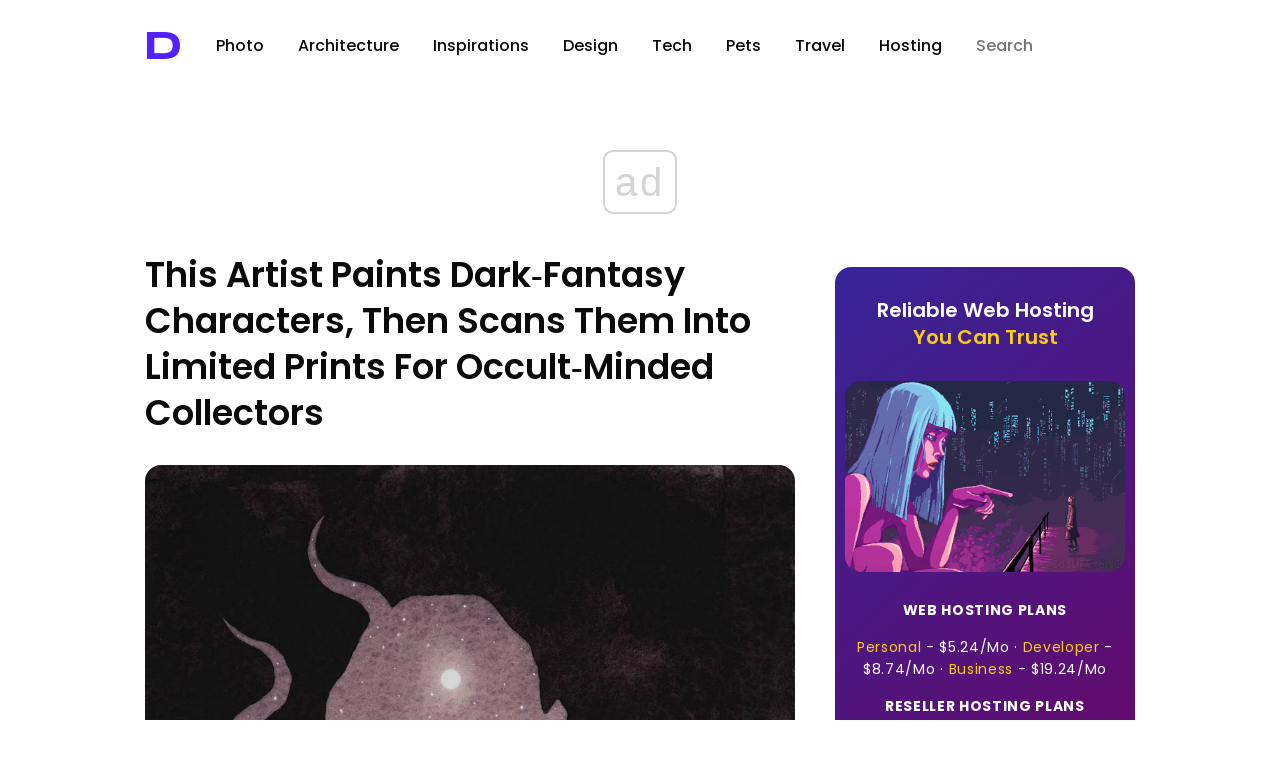

--- FILE ---
content_type: text/html; charset=UTF-8
request_url: https://designyoutrust.com/tag/mixed
body_size: 20339
content:
<!DOCTYPE html>
<!--                     
                        ___     
      ,---,           ,--.'|_   
    ,---.'|           |  | :,'  
    |   | :           :  : ' :  
    |   | |     .--,.;__,'  /   
  ,--.__| |   /_ ./||  |   |    
 /   ,'   |, ' , ' ::__,'| :    
.   '  /  /___/ \: |  '  : |__  
'   ; |:  |.  \  ' |  |  | '.'| 
|   | '/  ' \  ;   :  ;  :    ; 
|   :    :|  \  \  ;  |  ,   /  
 \   \  /     :  \  \  ---`-'   
  `----'       \  ' ;           
                `--`            
-->
<html lang="en-US" prefix="og: http://ogp.me/ns# fb: http://ogp.me/ns/fb#">
<head>
<!-- Google Tag Manager -->
<script>(function(w,d,s,l,i){w[l]=w[l]||[];w[l].push({'gtm.start':
new Date().getTime(),event:'gtm.js'});var f=d.getElementsByTagName(s)[0],
j=d.createElement(s),dl=l!='dataLayer'?'&l='+l:'';j.async=true;j.src=
'https://www.googletagmanager.com/gtm.js?id='+i+dl;f.parentNode.insertBefore(j,f);
})(window,document,'script','dataLayer','GTM-5ZMML3');</script>
<!-- End Google Tag Manager -->
<script async src="//cmp.optad360.io/items/0145eb9c-533a-44bb-8f9e-9b7dca3ebb95.min.js"></script> 
  <meta charset="UTF-8" />
  <title>mixed &raquo; Design You Trust — Design Daily Since 2007</title>                
<link rel="preconnect" href="https://fonts.googleapis.com">
<link rel="preconnect" href="https://fonts.gstatic.com" crossorigin>
<style id="" media="all">/* latin-ext */
@font-face {
  font-family: 'Syncopate';
  font-style: normal;
  font-weight: 700;
  font-display: swap;
  src: url(/fonts.gstatic.com/s/syncopate/v24/pe0pMIuPIYBCpEV5eFdKvtKqCv5vWVYgV6l-.woff2) format('woff2');
  unicode-range: U+0100-02BA, U+02BD-02C5, U+02C7-02CC, U+02CE-02D7, U+02DD-02FF, U+0304, U+0308, U+0329, U+1D00-1DBF, U+1E00-1E9F, U+1EF2-1EFF, U+2020, U+20A0-20AB, U+20AD-20C0, U+2113, U+2C60-2C7F, U+A720-A7FF;
}
/* latin */
@font-face {
  font-family: 'Syncopate';
  font-style: normal;
  font-weight: 700;
  font-display: swap;
  src: url(/fonts.gstatic.com/s/syncopate/v24/pe0pMIuPIYBCpEV5eFdKvtKqBP5vWVYgVw.woff2) format('woff2');
  unicode-range: U+0000-00FF, U+0131, U+0152-0153, U+02BB-02BC, U+02C6, U+02DA, U+02DC, U+0304, U+0308, U+0329, U+2000-206F, U+20AC, U+2122, U+2191, U+2193, U+2212, U+2215, U+FEFF, U+FFFD;
}
</style>
<style id="" media="all">/* devanagari */
@font-face {
  font-family: 'Poppins';
  font-style: normal;
  font-weight: 300;
  font-display: swap;
  src: url(/fonts.gstatic.com/s/poppins/v24/pxiByp8kv8JHgFVrLDz8Z11lFd2JQEl8qw.woff2) format('woff2');
  unicode-range: U+0900-097F, U+1CD0-1CF9, U+200C-200D, U+20A8, U+20B9, U+20F0, U+25CC, U+A830-A839, U+A8E0-A8FF, U+11B00-11B09;
}
/* latin-ext */
@font-face {
  font-family: 'Poppins';
  font-style: normal;
  font-weight: 300;
  font-display: swap;
  src: url(/fonts.gstatic.com/s/poppins/v24/pxiByp8kv8JHgFVrLDz8Z1JlFd2JQEl8qw.woff2) format('woff2');
  unicode-range: U+0100-02BA, U+02BD-02C5, U+02C7-02CC, U+02CE-02D7, U+02DD-02FF, U+0304, U+0308, U+0329, U+1D00-1DBF, U+1E00-1E9F, U+1EF2-1EFF, U+2020, U+20A0-20AB, U+20AD-20C0, U+2113, U+2C60-2C7F, U+A720-A7FF;
}
/* latin */
@font-face {
  font-family: 'Poppins';
  font-style: normal;
  font-weight: 300;
  font-display: swap;
  src: url(/fonts.gstatic.com/s/poppins/v24/pxiByp8kv8JHgFVrLDz8Z1xlFd2JQEk.woff2) format('woff2');
  unicode-range: U+0000-00FF, U+0131, U+0152-0153, U+02BB-02BC, U+02C6, U+02DA, U+02DC, U+0304, U+0308, U+0329, U+2000-206F, U+20AC, U+2122, U+2191, U+2193, U+2212, U+2215, U+FEFF, U+FFFD;
}
/* devanagari */
@font-face {
  font-family: 'Poppins';
  font-style: normal;
  font-weight: 400;
  font-display: swap;
  src: url(/fonts.gstatic.com/s/poppins/v24/pxiEyp8kv8JHgFVrJJbecnFHGPezSQ.woff2) format('woff2');
  unicode-range: U+0900-097F, U+1CD0-1CF9, U+200C-200D, U+20A8, U+20B9, U+20F0, U+25CC, U+A830-A839, U+A8E0-A8FF, U+11B00-11B09;
}
/* latin-ext */
@font-face {
  font-family: 'Poppins';
  font-style: normal;
  font-weight: 400;
  font-display: swap;
  src: url(/fonts.gstatic.com/s/poppins/v24/pxiEyp8kv8JHgFVrJJnecnFHGPezSQ.woff2) format('woff2');
  unicode-range: U+0100-02BA, U+02BD-02C5, U+02C7-02CC, U+02CE-02D7, U+02DD-02FF, U+0304, U+0308, U+0329, U+1D00-1DBF, U+1E00-1E9F, U+1EF2-1EFF, U+2020, U+20A0-20AB, U+20AD-20C0, U+2113, U+2C60-2C7F, U+A720-A7FF;
}
/* latin */
@font-face {
  font-family: 'Poppins';
  font-style: normal;
  font-weight: 400;
  font-display: swap;
  src: url(/fonts.gstatic.com/s/poppins/v24/pxiEyp8kv8JHgFVrJJfecnFHGPc.woff2) format('woff2');
  unicode-range: U+0000-00FF, U+0131, U+0152-0153, U+02BB-02BC, U+02C6, U+02DA, U+02DC, U+0304, U+0308, U+0329, U+2000-206F, U+20AC, U+2122, U+2191, U+2193, U+2212, U+2215, U+FEFF, U+FFFD;
}
/* devanagari */
@font-face {
  font-family: 'Poppins';
  font-style: normal;
  font-weight: 500;
  font-display: swap;
  src: url(/fonts.gstatic.com/s/poppins/v24/pxiByp8kv8JHgFVrLGT9Z11lFd2JQEl8qw.woff2) format('woff2');
  unicode-range: U+0900-097F, U+1CD0-1CF9, U+200C-200D, U+20A8, U+20B9, U+20F0, U+25CC, U+A830-A839, U+A8E0-A8FF, U+11B00-11B09;
}
/* latin-ext */
@font-face {
  font-family: 'Poppins';
  font-style: normal;
  font-weight: 500;
  font-display: swap;
  src: url(/fonts.gstatic.com/s/poppins/v24/pxiByp8kv8JHgFVrLGT9Z1JlFd2JQEl8qw.woff2) format('woff2');
  unicode-range: U+0100-02BA, U+02BD-02C5, U+02C7-02CC, U+02CE-02D7, U+02DD-02FF, U+0304, U+0308, U+0329, U+1D00-1DBF, U+1E00-1E9F, U+1EF2-1EFF, U+2020, U+20A0-20AB, U+20AD-20C0, U+2113, U+2C60-2C7F, U+A720-A7FF;
}
/* latin */
@font-face {
  font-family: 'Poppins';
  font-style: normal;
  font-weight: 500;
  font-display: swap;
  src: url(/fonts.gstatic.com/s/poppins/v24/pxiByp8kv8JHgFVrLGT9Z1xlFd2JQEk.woff2) format('woff2');
  unicode-range: U+0000-00FF, U+0131, U+0152-0153, U+02BB-02BC, U+02C6, U+02DA, U+02DC, U+0304, U+0308, U+0329, U+2000-206F, U+20AC, U+2122, U+2191, U+2193, U+2212, U+2215, U+FEFF, U+FFFD;
}
/* devanagari */
@font-face {
  font-family: 'Poppins';
  font-style: normal;
  font-weight: 600;
  font-display: swap;
  src: url(/fonts.gstatic.com/s/poppins/v24/pxiByp8kv8JHgFVrLEj6Z11lFd2JQEl8qw.woff2) format('woff2');
  unicode-range: U+0900-097F, U+1CD0-1CF9, U+200C-200D, U+20A8, U+20B9, U+20F0, U+25CC, U+A830-A839, U+A8E0-A8FF, U+11B00-11B09;
}
/* latin-ext */
@font-face {
  font-family: 'Poppins';
  font-style: normal;
  font-weight: 600;
  font-display: swap;
  src: url(/fonts.gstatic.com/s/poppins/v24/pxiByp8kv8JHgFVrLEj6Z1JlFd2JQEl8qw.woff2) format('woff2');
  unicode-range: U+0100-02BA, U+02BD-02C5, U+02C7-02CC, U+02CE-02D7, U+02DD-02FF, U+0304, U+0308, U+0329, U+1D00-1DBF, U+1E00-1E9F, U+1EF2-1EFF, U+2020, U+20A0-20AB, U+20AD-20C0, U+2113, U+2C60-2C7F, U+A720-A7FF;
}
/* latin */
@font-face {
  font-family: 'Poppins';
  font-style: normal;
  font-weight: 600;
  font-display: swap;
  src: url(/fonts.gstatic.com/s/poppins/v24/pxiByp8kv8JHgFVrLEj6Z1xlFd2JQEk.woff2) format('woff2');
  unicode-range: U+0000-00FF, U+0131, U+0152-0153, U+02BB-02BC, U+02C6, U+02DA, U+02DC, U+0304, U+0308, U+0329, U+2000-206F, U+20AC, U+2122, U+2191, U+2193, U+2212, U+2215, U+FEFF, U+FFFD;
}
/* devanagari */
@font-face {
  font-family: 'Poppins';
  font-style: normal;
  font-weight: 700;
  font-display: swap;
  src: url(/fonts.gstatic.com/s/poppins/v24/pxiByp8kv8JHgFVrLCz7Z11lFd2JQEl8qw.woff2) format('woff2');
  unicode-range: U+0900-097F, U+1CD0-1CF9, U+200C-200D, U+20A8, U+20B9, U+20F0, U+25CC, U+A830-A839, U+A8E0-A8FF, U+11B00-11B09;
}
/* latin-ext */
@font-face {
  font-family: 'Poppins';
  font-style: normal;
  font-weight: 700;
  font-display: swap;
  src: url(/fonts.gstatic.com/s/poppins/v24/pxiByp8kv8JHgFVrLCz7Z1JlFd2JQEl8qw.woff2) format('woff2');
  unicode-range: U+0100-02BA, U+02BD-02C5, U+02C7-02CC, U+02CE-02D7, U+02DD-02FF, U+0304, U+0308, U+0329, U+1D00-1DBF, U+1E00-1E9F, U+1EF2-1EFF, U+2020, U+20A0-20AB, U+20AD-20C0, U+2113, U+2C60-2C7F, U+A720-A7FF;
}
/* latin */
@font-face {
  font-family: 'Poppins';
  font-style: normal;
  font-weight: 700;
  font-display: swap;
  src: url(/fonts.gstatic.com/s/poppins/v24/pxiByp8kv8JHgFVrLCz7Z1xlFd2JQEk.woff2) format('woff2');
  unicode-range: U+0000-00FF, U+0131, U+0152-0153, U+02BB-02BC, U+02C6, U+02DA, U+02DC, U+0304, U+0308, U+0329, U+2000-206F, U+20AC, U+2122, U+2191, U+2193, U+2212, U+2215, U+FEFF, U+FFFD;
}
/* devanagari */
@font-face {
  font-family: 'Poppins';
  font-style: normal;
  font-weight: 800;
  font-display: swap;
  src: url(/fonts.gstatic.com/s/poppins/v24/pxiByp8kv8JHgFVrLDD4Z11lFd2JQEl8qw.woff2) format('woff2');
  unicode-range: U+0900-097F, U+1CD0-1CF9, U+200C-200D, U+20A8, U+20B9, U+20F0, U+25CC, U+A830-A839, U+A8E0-A8FF, U+11B00-11B09;
}
/* latin-ext */
@font-face {
  font-family: 'Poppins';
  font-style: normal;
  font-weight: 800;
  font-display: swap;
  src: url(/fonts.gstatic.com/s/poppins/v24/pxiByp8kv8JHgFVrLDD4Z1JlFd2JQEl8qw.woff2) format('woff2');
  unicode-range: U+0100-02BA, U+02BD-02C5, U+02C7-02CC, U+02CE-02D7, U+02DD-02FF, U+0304, U+0308, U+0329, U+1D00-1DBF, U+1E00-1E9F, U+1EF2-1EFF, U+2020, U+20A0-20AB, U+20AD-20C0, U+2113, U+2C60-2C7F, U+A720-A7FF;
}
/* latin */
@font-face {
  font-family: 'Poppins';
  font-style: normal;
  font-weight: 800;
  font-display: swap;
  src: url(/fonts.gstatic.com/s/poppins/v24/pxiByp8kv8JHgFVrLDD4Z1xlFd2JQEk.woff2) format('woff2');
  unicode-range: U+0000-00FF, U+0131, U+0152-0153, U+02BB-02BC, U+02C6, U+02DA, U+02DC, U+0304, U+0308, U+0329, U+2000-206F, U+20AC, U+2122, U+2191, U+2193, U+2212, U+2215, U+FEFF, U+FFFD;
}
/* devanagari */
@font-face {
  font-family: 'Poppins';
  font-style: normal;
  font-weight: 900;
  font-display: swap;
  src: url(/fonts.gstatic.com/s/poppins/v24/pxiByp8kv8JHgFVrLBT5Z11lFd2JQEl8qw.woff2) format('woff2');
  unicode-range: U+0900-097F, U+1CD0-1CF9, U+200C-200D, U+20A8, U+20B9, U+20F0, U+25CC, U+A830-A839, U+A8E0-A8FF, U+11B00-11B09;
}
/* latin-ext */
@font-face {
  font-family: 'Poppins';
  font-style: normal;
  font-weight: 900;
  font-display: swap;
  src: url(/fonts.gstatic.com/s/poppins/v24/pxiByp8kv8JHgFVrLBT5Z1JlFd2JQEl8qw.woff2) format('woff2');
  unicode-range: U+0100-02BA, U+02BD-02C5, U+02C7-02CC, U+02CE-02D7, U+02DD-02FF, U+0304, U+0308, U+0329, U+1D00-1DBF, U+1E00-1E9F, U+1EF2-1EFF, U+2020, U+20A0-20AB, U+20AD-20C0, U+2113, U+2C60-2C7F, U+A720-A7FF;
}
/* latin */
@font-face {
  font-family: 'Poppins';
  font-style: normal;
  font-weight: 900;
  font-display: swap;
  src: url(/fonts.gstatic.com/s/poppins/v24/pxiByp8kv8JHgFVrLBT5Z1xlFd2JQEk.woff2) format('woff2');
  unicode-range: U+0000-00FF, U+0131, U+0152-0153, U+02BB-02BC, U+02C6, U+02DA, U+02DC, U+0304, U+0308, U+0329, U+2000-206F, U+20AC, U+2122, U+2191, U+2193, U+2212, U+2215, U+FEFF, U+FFFD;
}
</style>
  <!-- <meta name="viewport" content="width=device-width, initial-scale=1"> --> <!-- Responsive helper -->
  <meta name="viewport" content="width=device-width, initial-scale=1.0, minimum-scale=1.0, maximum-scale=1.0, user-scalable=yes">

  <meta name="bitly-verification" content="403866cd29c6">
  <meta name="y_key" content="09c2b2ffff868f67">
  <meta name="google-site-verification" content="PDWSnS6iC6P4WKehuCa7QGKL8-jqjO62E_bfnZW4eCA">
  <!-- if page is content page -->    
  
     <link rel="stylesheet" type="text/css" href="https://cdn.jsdelivr.net/npm/cookieconsent@3/build/cookieconsent.min.css" /> 


  



  

<link rel="shortcut icon" href="https://designyoutrust.com/wp-content/themes/dyt-ultimate/favicon.png" />
<link rel="alternate" type="application/rss+xml" title="RSS 2.0" href="https://designyoutrust.com/feed/" />
  <link rel="alternate" type="text/xml" title="RSS .92" href="https://designyoutrust.com/feed/rss/" />
  <link rel="alternate" type="application/atom+xml" title="Atom 0.3" href="https://designyoutrust.com/feed/atom/" />


  

  <div id="fb-root"></div>
<script>(function(d, s, id) {
  var js, fjs = d.getElementsByTagName(s)[0];
  if (d.getElementById(id)) return;
  js = d.createElement(s); js.id = id;
  js.src = "https://connect.facebook.net/en_US/sdk.js#xfbml=1&appId=1521032898120611&version=v2.0";
  fjs.parentNode.insertBefore(js, fjs);
}(document, 'script', 'facebook-jssdk'));</script>


<!-- Global site tag (gtag.js) - Google Analytics -->
<script async src="https://www.googletagmanager.com/gtag/js?id=G-CF3KFB1E3Q"></script>
<script>
  window.dataLayer = window.dataLayer || [];
  function gtag(){dataLayer.push(arguments);}
  gtag('js', new Date());

  gtag('config', 'G-CF3KFB1E3Q');
</script>




<meta name='robots' content='max-image-preview:large' />
<link rel="alternate" type="application/rss+xml" title="Design You Trust — Design Daily Since 2007 &raquo; mixed Tag Feed" href="https://designyoutrust.com/tag/mixed/feed/" />
		<style>
			.lazyload,
			.lazyloading {
				max-width: 100%;
			}
		</style>
		<style id='wp-img-auto-sizes-contain-inline-css' type='text/css'>
img:is([sizes=auto i],[sizes^="auto," i]){contain-intrinsic-size:3000px 1500px}
/*# sourceURL=wp-img-auto-sizes-contain-inline-css */
</style>
<style id='wp-emoji-styles-inline-css' type='text/css'>

	img.wp-smiley, img.emoji {
		display: inline !important;
		border: none !important;
		box-shadow: none !important;
		height: 1em !important;
		width: 1em !important;
		margin: 0 0.07em !important;
		vertical-align: -0.1em !important;
		background: none !important;
		padding: 0 !important;
	}
/*# sourceURL=wp-emoji-styles-inline-css */
</style>
<style id='wp-block-library-inline-css' type='text/css'>
:root{--wp-block-synced-color:#7a00df;--wp-block-synced-color--rgb:122,0,223;--wp-bound-block-color:var(--wp-block-synced-color);--wp-editor-canvas-background:#ddd;--wp-admin-theme-color:#007cba;--wp-admin-theme-color--rgb:0,124,186;--wp-admin-theme-color-darker-10:#006ba1;--wp-admin-theme-color-darker-10--rgb:0,107,160.5;--wp-admin-theme-color-darker-20:#005a87;--wp-admin-theme-color-darker-20--rgb:0,90,135;--wp-admin-border-width-focus:2px}@media (min-resolution:192dpi){:root{--wp-admin-border-width-focus:1.5px}}.wp-element-button{cursor:pointer}:root .has-very-light-gray-background-color{background-color:#eee}:root .has-very-dark-gray-background-color{background-color:#313131}:root .has-very-light-gray-color{color:#eee}:root .has-very-dark-gray-color{color:#313131}:root .has-vivid-green-cyan-to-vivid-cyan-blue-gradient-background{background:linear-gradient(135deg,#00d084,#0693e3)}:root .has-purple-crush-gradient-background{background:linear-gradient(135deg,#34e2e4,#4721fb 50%,#ab1dfe)}:root .has-hazy-dawn-gradient-background{background:linear-gradient(135deg,#faaca8,#dad0ec)}:root .has-subdued-olive-gradient-background{background:linear-gradient(135deg,#fafae1,#67a671)}:root .has-atomic-cream-gradient-background{background:linear-gradient(135deg,#fdd79a,#004a59)}:root .has-nightshade-gradient-background{background:linear-gradient(135deg,#330968,#31cdcf)}:root .has-midnight-gradient-background{background:linear-gradient(135deg,#020381,#2874fc)}:root{--wp--preset--font-size--normal:16px;--wp--preset--font-size--huge:42px}.has-regular-font-size{font-size:1em}.has-larger-font-size{font-size:2.625em}.has-normal-font-size{font-size:var(--wp--preset--font-size--normal)}.has-huge-font-size{font-size:var(--wp--preset--font-size--huge)}.has-text-align-center{text-align:center}.has-text-align-left{text-align:left}.has-text-align-right{text-align:right}.has-fit-text{white-space:nowrap!important}#end-resizable-editor-section{display:none}.aligncenter{clear:both}.items-justified-left{justify-content:flex-start}.items-justified-center{justify-content:center}.items-justified-right{justify-content:flex-end}.items-justified-space-between{justify-content:space-between}.screen-reader-text{border:0;clip-path:inset(50%);height:1px;margin:-1px;overflow:hidden;padding:0;position:absolute;width:1px;word-wrap:normal!important}.screen-reader-text:focus{background-color:#ddd;clip-path:none;color:#444;display:block;font-size:1em;height:auto;left:5px;line-height:normal;padding:15px 23px 14px;text-decoration:none;top:5px;width:auto;z-index:100000}html :where(.has-border-color){border-style:solid}html :where([style*=border-top-color]){border-top-style:solid}html :where([style*=border-right-color]){border-right-style:solid}html :where([style*=border-bottom-color]){border-bottom-style:solid}html :where([style*=border-left-color]){border-left-style:solid}html :where([style*=border-width]){border-style:solid}html :where([style*=border-top-width]){border-top-style:solid}html :where([style*=border-right-width]){border-right-style:solid}html :where([style*=border-bottom-width]){border-bottom-style:solid}html :where([style*=border-left-width]){border-left-style:solid}html :where(img[class*=wp-image-]){height:auto;max-width:100%}:where(figure){margin:0 0 1em}html :where(.is-position-sticky){--wp-admin--admin-bar--position-offset:var(--wp-admin--admin-bar--height,0px)}@media screen and (max-width:600px){html :where(.is-position-sticky){--wp-admin--admin-bar--position-offset:0px}}

/*# sourceURL=wp-block-library-inline-css */
</style><style id='global-styles-inline-css' type='text/css'>
:root{--wp--preset--aspect-ratio--square: 1;--wp--preset--aspect-ratio--4-3: 4/3;--wp--preset--aspect-ratio--3-4: 3/4;--wp--preset--aspect-ratio--3-2: 3/2;--wp--preset--aspect-ratio--2-3: 2/3;--wp--preset--aspect-ratio--16-9: 16/9;--wp--preset--aspect-ratio--9-16: 9/16;--wp--preset--color--black: #000000;--wp--preset--color--cyan-bluish-gray: #abb8c3;--wp--preset--color--white: #ffffff;--wp--preset--color--pale-pink: #f78da7;--wp--preset--color--vivid-red: #cf2e2e;--wp--preset--color--luminous-vivid-orange: #ff6900;--wp--preset--color--luminous-vivid-amber: #fcb900;--wp--preset--color--light-green-cyan: #7bdcb5;--wp--preset--color--vivid-green-cyan: #00d084;--wp--preset--color--pale-cyan-blue: #8ed1fc;--wp--preset--color--vivid-cyan-blue: #0693e3;--wp--preset--color--vivid-purple: #9b51e0;--wp--preset--gradient--vivid-cyan-blue-to-vivid-purple: linear-gradient(135deg,rgb(6,147,227) 0%,rgb(155,81,224) 100%);--wp--preset--gradient--light-green-cyan-to-vivid-green-cyan: linear-gradient(135deg,rgb(122,220,180) 0%,rgb(0,208,130) 100%);--wp--preset--gradient--luminous-vivid-amber-to-luminous-vivid-orange: linear-gradient(135deg,rgb(252,185,0) 0%,rgb(255,105,0) 100%);--wp--preset--gradient--luminous-vivid-orange-to-vivid-red: linear-gradient(135deg,rgb(255,105,0) 0%,rgb(207,46,46) 100%);--wp--preset--gradient--very-light-gray-to-cyan-bluish-gray: linear-gradient(135deg,rgb(238,238,238) 0%,rgb(169,184,195) 100%);--wp--preset--gradient--cool-to-warm-spectrum: linear-gradient(135deg,rgb(74,234,220) 0%,rgb(151,120,209) 20%,rgb(207,42,186) 40%,rgb(238,44,130) 60%,rgb(251,105,98) 80%,rgb(254,248,76) 100%);--wp--preset--gradient--blush-light-purple: linear-gradient(135deg,rgb(255,206,236) 0%,rgb(152,150,240) 100%);--wp--preset--gradient--blush-bordeaux: linear-gradient(135deg,rgb(254,205,165) 0%,rgb(254,45,45) 50%,rgb(107,0,62) 100%);--wp--preset--gradient--luminous-dusk: linear-gradient(135deg,rgb(255,203,112) 0%,rgb(199,81,192) 50%,rgb(65,88,208) 100%);--wp--preset--gradient--pale-ocean: linear-gradient(135deg,rgb(255,245,203) 0%,rgb(182,227,212) 50%,rgb(51,167,181) 100%);--wp--preset--gradient--electric-grass: linear-gradient(135deg,rgb(202,248,128) 0%,rgb(113,206,126) 100%);--wp--preset--gradient--midnight: linear-gradient(135deg,rgb(2,3,129) 0%,rgb(40,116,252) 100%);--wp--preset--font-size--small: 13px;--wp--preset--font-size--medium: 20px;--wp--preset--font-size--large: 36px;--wp--preset--font-size--x-large: 42px;--wp--preset--spacing--20: 0.44rem;--wp--preset--spacing--30: 0.67rem;--wp--preset--spacing--40: 1rem;--wp--preset--spacing--50: 1.5rem;--wp--preset--spacing--60: 2.25rem;--wp--preset--spacing--70: 3.38rem;--wp--preset--spacing--80: 5.06rem;--wp--preset--shadow--natural: 6px 6px 9px rgba(0, 0, 0, 0.2);--wp--preset--shadow--deep: 12px 12px 50px rgba(0, 0, 0, 0.4);--wp--preset--shadow--sharp: 6px 6px 0px rgba(0, 0, 0, 0.2);--wp--preset--shadow--outlined: 6px 6px 0px -3px rgb(255, 255, 255), 6px 6px rgb(0, 0, 0);--wp--preset--shadow--crisp: 6px 6px 0px rgb(0, 0, 0);}:where(.is-layout-flex){gap: 0.5em;}:where(.is-layout-grid){gap: 0.5em;}body .is-layout-flex{display: flex;}.is-layout-flex{flex-wrap: wrap;align-items: center;}.is-layout-flex > :is(*, div){margin: 0;}body .is-layout-grid{display: grid;}.is-layout-grid > :is(*, div){margin: 0;}:where(.wp-block-columns.is-layout-flex){gap: 2em;}:where(.wp-block-columns.is-layout-grid){gap: 2em;}:where(.wp-block-post-template.is-layout-flex){gap: 1.25em;}:where(.wp-block-post-template.is-layout-grid){gap: 1.25em;}.has-black-color{color: var(--wp--preset--color--black) !important;}.has-cyan-bluish-gray-color{color: var(--wp--preset--color--cyan-bluish-gray) !important;}.has-white-color{color: var(--wp--preset--color--white) !important;}.has-pale-pink-color{color: var(--wp--preset--color--pale-pink) !important;}.has-vivid-red-color{color: var(--wp--preset--color--vivid-red) !important;}.has-luminous-vivid-orange-color{color: var(--wp--preset--color--luminous-vivid-orange) !important;}.has-luminous-vivid-amber-color{color: var(--wp--preset--color--luminous-vivid-amber) !important;}.has-light-green-cyan-color{color: var(--wp--preset--color--light-green-cyan) !important;}.has-vivid-green-cyan-color{color: var(--wp--preset--color--vivid-green-cyan) !important;}.has-pale-cyan-blue-color{color: var(--wp--preset--color--pale-cyan-blue) !important;}.has-vivid-cyan-blue-color{color: var(--wp--preset--color--vivid-cyan-blue) !important;}.has-vivid-purple-color{color: var(--wp--preset--color--vivid-purple) !important;}.has-black-background-color{background-color: var(--wp--preset--color--black) !important;}.has-cyan-bluish-gray-background-color{background-color: var(--wp--preset--color--cyan-bluish-gray) !important;}.has-white-background-color{background-color: var(--wp--preset--color--white) !important;}.has-pale-pink-background-color{background-color: var(--wp--preset--color--pale-pink) !important;}.has-vivid-red-background-color{background-color: var(--wp--preset--color--vivid-red) !important;}.has-luminous-vivid-orange-background-color{background-color: var(--wp--preset--color--luminous-vivid-orange) !important;}.has-luminous-vivid-amber-background-color{background-color: var(--wp--preset--color--luminous-vivid-amber) !important;}.has-light-green-cyan-background-color{background-color: var(--wp--preset--color--light-green-cyan) !important;}.has-vivid-green-cyan-background-color{background-color: var(--wp--preset--color--vivid-green-cyan) !important;}.has-pale-cyan-blue-background-color{background-color: var(--wp--preset--color--pale-cyan-blue) !important;}.has-vivid-cyan-blue-background-color{background-color: var(--wp--preset--color--vivid-cyan-blue) !important;}.has-vivid-purple-background-color{background-color: var(--wp--preset--color--vivid-purple) !important;}.has-black-border-color{border-color: var(--wp--preset--color--black) !important;}.has-cyan-bluish-gray-border-color{border-color: var(--wp--preset--color--cyan-bluish-gray) !important;}.has-white-border-color{border-color: var(--wp--preset--color--white) !important;}.has-pale-pink-border-color{border-color: var(--wp--preset--color--pale-pink) !important;}.has-vivid-red-border-color{border-color: var(--wp--preset--color--vivid-red) !important;}.has-luminous-vivid-orange-border-color{border-color: var(--wp--preset--color--luminous-vivid-orange) !important;}.has-luminous-vivid-amber-border-color{border-color: var(--wp--preset--color--luminous-vivid-amber) !important;}.has-light-green-cyan-border-color{border-color: var(--wp--preset--color--light-green-cyan) !important;}.has-vivid-green-cyan-border-color{border-color: var(--wp--preset--color--vivid-green-cyan) !important;}.has-pale-cyan-blue-border-color{border-color: var(--wp--preset--color--pale-cyan-blue) !important;}.has-vivid-cyan-blue-border-color{border-color: var(--wp--preset--color--vivid-cyan-blue) !important;}.has-vivid-purple-border-color{border-color: var(--wp--preset--color--vivid-purple) !important;}.has-vivid-cyan-blue-to-vivid-purple-gradient-background{background: var(--wp--preset--gradient--vivid-cyan-blue-to-vivid-purple) !important;}.has-light-green-cyan-to-vivid-green-cyan-gradient-background{background: var(--wp--preset--gradient--light-green-cyan-to-vivid-green-cyan) !important;}.has-luminous-vivid-amber-to-luminous-vivid-orange-gradient-background{background: var(--wp--preset--gradient--luminous-vivid-amber-to-luminous-vivid-orange) !important;}.has-luminous-vivid-orange-to-vivid-red-gradient-background{background: var(--wp--preset--gradient--luminous-vivid-orange-to-vivid-red) !important;}.has-very-light-gray-to-cyan-bluish-gray-gradient-background{background: var(--wp--preset--gradient--very-light-gray-to-cyan-bluish-gray) !important;}.has-cool-to-warm-spectrum-gradient-background{background: var(--wp--preset--gradient--cool-to-warm-spectrum) !important;}.has-blush-light-purple-gradient-background{background: var(--wp--preset--gradient--blush-light-purple) !important;}.has-blush-bordeaux-gradient-background{background: var(--wp--preset--gradient--blush-bordeaux) !important;}.has-luminous-dusk-gradient-background{background: var(--wp--preset--gradient--luminous-dusk) !important;}.has-pale-ocean-gradient-background{background: var(--wp--preset--gradient--pale-ocean) !important;}.has-electric-grass-gradient-background{background: var(--wp--preset--gradient--electric-grass) !important;}.has-midnight-gradient-background{background: var(--wp--preset--gradient--midnight) !important;}.has-small-font-size{font-size: var(--wp--preset--font-size--small) !important;}.has-medium-font-size{font-size: var(--wp--preset--font-size--medium) !important;}.has-large-font-size{font-size: var(--wp--preset--font-size--large) !important;}.has-x-large-font-size{font-size: var(--wp--preset--font-size--x-large) !important;}
/*# sourceURL=global-styles-inline-css */
</style>

<style id='classic-theme-styles-inline-css' type='text/css'>
/*! This file is auto-generated */
.wp-block-button__link{color:#fff;background-color:#32373c;border-radius:9999px;box-shadow:none;text-decoration:none;padding:calc(.667em + 2px) calc(1.333em + 2px);font-size:1.125em}.wp-block-file__button{background:#32373c;color:#fff;text-decoration:none}
/*# sourceURL=/wp-includes/css/classic-themes.min.css */
</style>
<link rel='stylesheet' id='dashicons-css' href='https://designyoutrust.com/wp-includes/css/dashicons.min.css' type='text/css' media='all' />
<link rel='stylesheet' id='admin-bar-css' href='https://designyoutrust.com/wp-includes/css/admin-bar.min.css' type='text/css' media='all' />
<style id='admin-bar-inline-css' type='text/css'>

    /* Hide CanvasJS credits for P404 charts specifically */
    #p404RedirectChart .canvasjs-chart-credit {
        display: none !important;
    }
    
    #p404RedirectChart canvas {
        border-radius: 6px;
    }

    .p404-redirect-adminbar-weekly-title {
        font-weight: bold;
        font-size: 14px;
        color: #fff;
        margin-bottom: 6px;
    }

    #wpadminbar #wp-admin-bar-p404_free_top_button .ab-icon:before {
        content: "\f103";
        color: #dc3545;
        top: 3px;
    }
    
    #wp-admin-bar-p404_free_top_button .ab-item {
        min-width: 80px !important;
        padding: 0px !important;
    }
    
    /* Ensure proper positioning and z-index for P404 dropdown */
    .p404-redirect-adminbar-dropdown-wrap { 
        min-width: 0; 
        padding: 0;
        position: static !important;
    }
    
    #wpadminbar #wp-admin-bar-p404_free_top_button_dropdown {
        position: static !important;
    }
    
    #wpadminbar #wp-admin-bar-p404_free_top_button_dropdown .ab-item {
        padding: 0 !important;
        margin: 0 !important;
    }
    
    .p404-redirect-dropdown-container {
        min-width: 340px;
        padding: 18px 18px 12px 18px;
        background: #23282d !important;
        color: #fff;
        border-radius: 12px;
        box-shadow: 0 8px 32px rgba(0,0,0,0.25);
        margin-top: 10px;
        position: relative !important;
        z-index: 999999 !important;
        display: block !important;
        border: 1px solid #444;
    }
    
    /* Ensure P404 dropdown appears on hover */
    #wpadminbar #wp-admin-bar-p404_free_top_button .p404-redirect-dropdown-container { 
        display: none !important;
    }
    
    #wpadminbar #wp-admin-bar-p404_free_top_button:hover .p404-redirect-dropdown-container { 
        display: block !important;
    }
    
    #wpadminbar #wp-admin-bar-p404_free_top_button:hover #wp-admin-bar-p404_free_top_button_dropdown .p404-redirect-dropdown-container {
        display: block !important;
    }
    
    .p404-redirect-card {
        background: #2c3338;
        border-radius: 8px;
        padding: 18px 18px 12px 18px;
        box-shadow: 0 2px 8px rgba(0,0,0,0.07);
        display: flex;
        flex-direction: column;
        align-items: flex-start;
        border: 1px solid #444;
    }
    
    .p404-redirect-btn {
        display: inline-block;
        background: #dc3545;
        color: #fff !important;
        font-weight: bold;
        padding: 5px 22px;
        border-radius: 8px;
        text-decoration: none;
        font-size: 17px;
        transition: background 0.2s, box-shadow 0.2s;
        margin-top: 8px;
        box-shadow: 0 2px 8px rgba(220,53,69,0.15);
        text-align: center;
        line-height: 1.6;
    }
    
    .p404-redirect-btn:hover {
        background: #c82333;
        color: #fff !important;
        box-shadow: 0 4px 16px rgba(220,53,69,0.25);
    }
    
    /* Prevent conflicts with other admin bar dropdowns */
    #wpadminbar .ab-top-menu > li:hover > .ab-item,
    #wpadminbar .ab-top-menu > li.hover > .ab-item {
        z-index: auto;
    }
    
    #wpadminbar #wp-admin-bar-p404_free_top_button:hover > .ab-item {
        z-index: 999998 !important;
    }
    
/*# sourceURL=admin-bar-inline-css */
</style>
<link rel='stylesheet' id='main-style-css' href='https://designyoutrust.com/wp-content/themes/dyt-ultimate/style.css' type='text/css' media='all' />
<link rel='stylesheet' id='jkmegamenu-css-css' href='https://designyoutrust.com/wp-content/themes/dyt-ultimate/css/jkmegamenu.css' type='text/css' media='all' />
<link rel='stylesheet' id='slidebars-css-css' href='https://designyoutrust.com/wp-content/themes/dyt-ultimate/css/slidebars.min.css' type='text/css' media='all' />
<link rel='stylesheet' id='taxopress-frontend-css-css' href='https://designyoutrust.com/wp-content/plugins/taxopress-pro/assets/frontend/css/frontend.css' type='text/css' media='all' />
<script type="text/javascript" src="https://designyoutrust.com/wp-content/plugins/related-posts-thumbnails/assets/js/front.min.js" id="rpt_front_style-js"></script>
<script type="text/javascript" src="https://designyoutrust.com/wp-includes/js/jquery/jquery.min.js" id="jquery-core-js"></script>
<script type="text/javascript" src="https://designyoutrust.com/wp-includes/js/jquery/jquery-migrate.min.js" id="jquery-migrate-js"></script>
<script type="text/javascript" src="https://designyoutrust.com/wp-content/plugins/related-posts-thumbnails/assets/js/lazy-load.js" id="rpt-lazy-load-js"></script>
<script type="text/javascript" src="https://designyoutrust.com/wp-content/plugins/taxopress-pro/assets/frontend/js/frontend.js" id="taxopress-frontend-js-js"></script>
<link rel="https://api.w.org/" href="https://designyoutrust.com/wp-json/" /><link rel="alternate" title="JSON" type="application/json" href="https://designyoutrust.com/wp-json/wp/v2/tags/75968" /><link rel="EditURI" type="application/rsd+xml" title="RSD" href="https://designyoutrust.com/xmlrpc.php?rsd" />
        <style>
            #related_posts_thumbnails li {
                border-right: 1px solid #ffffff;
                background-color: #FFFFFF            }

            #related_posts_thumbnails li:hover {
                background-color: #ffffff;
            }

            .relpost_content {
                font-size: 16px;
                color: #333333;
            }

            .relpost-block-single {
                background-color: #FFFFFF;
                border-right: 1px solid #ffffff;
                border-left: 1px solid #ffffff;
                margin-right: -1px;
            }

            .relpost-block-single:hover {
                background-color: #ffffff;
            }
        </style>

        		<script>
			document.documentElement.className = document.documentElement.className.replace('no-js', 'js');
		</script>
				<style>
			.no-js img.lazyload {
				display: none;
			}

			figure.wp-block-image img.lazyloading {
				min-width: 150px;
			}

			.lazyload,
			.lazyloading {
				--smush-placeholder-width: 100px;
				--smush-placeholder-aspect-ratio: 1/1;
				width: var(--smush-image-width, var(--smush-placeholder-width)) !important;
				aspect-ratio: var(--smush-image-aspect-ratio, var(--smush-placeholder-aspect-ratio)) !important;
			}

						.lazyload, .lazyloading {
				opacity: 0;
			}

			.lazyloaded {
				opacity: 1;
				transition: opacity 300ms;
				transition-delay: 0ms;
			}

					</style>
		<link rel="canonical" href="https://designyoutrust.com/e94199c3fab23d3e980801717391ab54/" />

<link rel="icon" href="https://designyoutrust.com/wp-content/uploads/2024/04/cropped-favicon-32x32.png" sizes="32x32" />
<link rel="icon" href="https://designyoutrust.com/wp-content/uploads/2024/04/cropped-favicon-192x192.png" sizes="192x192" />
<link rel="apple-touch-icon" href="https://designyoutrust.com/wp-content/uploads/2024/04/cropped-favicon-180x180.png" />
<meta name="msapplication-TileImage" content="https://designyoutrust.com/wp-content/uploads/2024/04/cropped-favicon-270x270.png" />

<!-- START - Open Graph and Twitter Card Tags 3.3.7 -->
 <!-- Facebook Open Graph -->
  <meta property="og:locale" content="en_US"/>
  <meta property="og:site_name" content="Design You Trust — Design Daily Since 2007"/>
  <meta property="og:title" content="mixed"/>
  <meta property="og:url" content="http://designyoutrust.com/tag/mixed/"/>
  <meta property="og:type" content="article"/>
  <meta property="og:description" content="mixed"/>
  <meta property="article:publisher" content="https://www.facebook.com/designyoutrust"/>
  <meta property="fb:app_id" content="395446207163064"/>
  <meta property="fb:admins" content="689792080"/>
 <!-- Google+ / Schema.org -->
  <meta itemprop="name" content="mixed"/>
  <meta itemprop="headline" content="mixed"/>
  <meta itemprop="description" content="mixed"/>
  <link rel="publisher" href="https://plus.google.com/+Designyoutrust"/>
  <!--<meta itemprop="publisher" content="Design You Trust — Design Daily Since 2007"/>--> <!-- To solve: The attribute publisher.itemtype has an invalid value -->
 <!-- Twitter Cards -->
  <meta name="twitter:title" content="mixed"/>
  <meta name="twitter:url" content="https://designyoutrust.com/tag/mixed/"/>
  <meta name="twitter:description" content="mixed"/>
  <meta name="twitter:card" content="summary_large_image"/>
  <meta name="twitter:site" content="@designyoutrust"/>
 <!-- SEO -->
  <link rel="canonical" href="https://designyoutrust.com/tag/mixed/"/>
  <meta name="description" content="mixed"/>
  <meta name="publisher" content="Design You Trust — Design Daily Since 2007"/>
 <!-- Misc. tags -->
 <!-- is_tag -->
<!-- END - Open Graph and Twitter Card Tags 3.3.7 -->
	
</head>
<body data-rsssl=1 class="archive tag tag-mixed tag-75968 wp-embed-responsive wp-theme-dyt-ultimate">

<script async src="//get.optad360.io/sf/838f0468-a6e5-11e8-b0b0-06048607e8f8/plugin.min.js"></script>



  <div id="fb-root"></div>

   

    <!-- Mobile Ads Start (insert your div inside this div) --> 
    <div id="dyt-mobads">  
      <!-- Replace this with your mobile ads div -->
    </div>
    <!-- Mobile Ads End here -->
  
    <!-- End dyt-topbar-wrap -->
 <div id="dyt-topbar-wrap">   
  <div id="dyt-navigation-wrap">  
      <div id="dyt-navigation">    
        <div id="dyt-header">      
          
          <div id="dyt-topmenu2" class="dyt-nav-item">        
            <!--Mega Menu Anchor-->   
        <a href="#" title="Slidebar Left" class="sb-toggle-left" style="font-size:30px; font-family:Poppins, sans-serif;font-weight:500!important;color:#111;">&#8801;</a>   
       
                  
           <div id="dyt-topmenu2" class="dyt-nav-item-logo2">  
              <div id="dyt-logo3" class="dyt-nav-item-logo2">        
             <a style="font-family: 'Syncopate',sans-serif;font-size:40px;color:#5122ff;" href="https://designyoutrust.com">D</a>     
          </div>     
         
          <div id="dyt-logo2" class="dyt-nav-item2"><a href="https://designyoutrust.com/category/Photography/">Photo</a>
		  </div>
		   <div id="dyt-logo2" class="dyt-nav-item2"><a href="https://designyoutrust.com/category/Architecture/">Architecture</a>
		  </div>
		  <div id="dyt-logo2" class="dyt-nav-item2"> <a href="https://designyoutrust.com/category/Inspirations/">Inspirations</a>
		  </div>
		    <div id="dyt-logo2" class="dyt-nav-item2"><a href="https://designyoutrust.com/category/Design/">Design</a>
		  </div>
		   <div id="dyt-logo2" class="dyt-nav-item2"><a href="https://designyoutrust.com/category/Technology/">Tech</a>
		  </div>
		   <div id="dyt-logo2" class="dyt-nav-item2"><a href="https://designyoutrust.com/category/Animals/">Pets</a>
		  </div>
				  <div id="dyt-logo2" class="dyt-nav-item2"> <a href="https://designyoutrust.com/category/Travel/">Travel</a>
		  </div>
		    <div id="dyt-logo2" class="dyt-nav-item2"> <a href="https://www.webhostingbuzz.com/">Hosting</a></div>
				 
				

                 <div id="dyt-logo2" class="dyt-nav-item2"><div id="dyt-searchform">   
              <form method="get" action="https://designyoutrust.com/" id="search">      
                <input name="s" type="text" size="30"  id="search" placeholder="Search">    
              </form> 
            </div>
		  </div>
			
		  </div> 	
			  </div></div>
          </div>         
        </div>  
      </div>
	
    </div>
  <div style="height:40px;"></div>
	<div id="sb-site"><!-- Slidebars -->
	
     <div id="table-wrap"> 
  <div id="topad">
    
  </div></div>

    <div id="content" class="content-bg">
    <div id="left">
       

      <div class="post-1181857 post type-post status-publish format-standard has-post-thumbnail hentry category-inspirations tag-characters tag-contemporary tag-illustration tag-mixed tag-often tag-painting tag-paper tag-prints tag-tender tag-working" id="post-1181857 ">
 
      
 <h1 id="post-1181857" class="index"><a href="https://designyoutrust.com/2026/01/this-artist-paints-dark-fantasy-characters-then-scans-them-into-limited-prints-for-occult-minded-collectors/">This Artist Paints Dark‑fantasy Characters, Then Scans Them Into Limited Prints For Occult‑minded Collectors</a></h1>

         
        <div style="height:15px;"></div>
	

        <div style="clear:both;"></div>
        <div class="mainpost">
          <p><a href="https://designyoutrust.com/2026/01/this-artist-paints-dark-fantasy-characters-then-scans-them-into-limited-prints-for-occult-minded-collectors/" title="This Artist Paints Dark‑fantasy Characters, Then Scans Them Into Limited Prints For Occult‑minded Collectors"><img fetchpriority="high" decoding="async" src="https://designyoutrust.com/wp-content/uploads/2026/01/0-4.jpg" alt="" width="990" height="1237" class="alignnone size-full wp-image-1181859" srcset="https://designyoutrust.com/wp-content/uploads/2026/01/0-4.jpg 990w, https://designyoutrust.com/wp-content/uploads/2026/01/0-4-650x812.jpg 650w, https://designyoutrust.com/wp-content/uploads/2026/01/0-4-768x960.jpg 768w" sizes="(max-width: 990px) 100vw, 990px" /></a></p>
<p>Xavier Ortiz is a Sacramento‑based dark‑fantasy illustrator working primarily in watercolor (often mixed with pastel), known for haunting yet tender images of witches, spirits, skeletons and seasonal beings wrapped in misty, glowing atmospheres.  <a href="https://designyoutrust.com/2026/01/this-artist-paints-dark-fantasy-characters-then-scans-them-into-limited-prints-for-occult-minded-collectors/" class="more-link"> Continue reading &raquo;</a></p>
  
          
    <div style="height:10px;"></div>
          
        </div>

      </div>

          
   

 
           

  
        

      <div class="post-1181007 post type-post status-publish format-standard has-post-thumbnail hentry category-inspirations tag-about tag-colour tag-contemporary tag-girls tag-media tag-mixed tag-often tag-paintings tag-space tag-worlds" id="post-1181007 ">
 
      
 <h1 id="post-1181007" class="index"><a href="https://designyoutrust.com/2025/12/artist-paints-dreamy-guardians-monkeys-and-plant-spirits-in-soft-acrylics-turning-canvases-into-little-safe-zones-for-anxious-hearts/">Artist Paints Dreamy Guardians, Monkeys And Plant‑spirits In Soft Acrylics, Turning Canvases Into Little Safe Zones For Anxious Hearts</a></h1>

         
        <div style="height:15px;"></div>
	

        <div style="clear:both;"></div>
        <div class="mainpost">
          <p><a href="https://designyoutrust.com/2025/12/artist-paints-dreamy-guardians-monkeys-and-plant-spirits-in-soft-acrylics-turning-canvases-into-little-safe-zones-for-anxious-hearts/" title="Artist Paints Dreamy Guardians, Monkeys And Plant‑spirits In Soft Acrylics, Turning Canvases Into Little Safe Zones For Anxious Hearts"><img decoding="async" data-src="https://designyoutrust.com/wp-content/uploads/2025/12/0-10.jpg" alt="" width="990" height="990" class="alignnone size-full wp-image-1181009 lazyload" data-srcset="https://designyoutrust.com/wp-content/uploads/2025/12/0-10.jpg 990w, https://designyoutrust.com/wp-content/uploads/2025/12/0-10-650x650.jpg 650w, https://designyoutrust.com/wp-content/uploads/2025/12/0-10-768x768.jpg 768w" data-sizes="(max-width: 990px) 100vw, 990px" src="[data-uri]" style="--smush-placeholder-width: 990px; --smush-placeholder-aspect-ratio: 990/990;" /></a></p>
<p>Ella May is a contemporary artist and illustrator who builds soft, surreal worlds with big‑eyed girls, monkeys, spirits and plants painted in acrylic, oil pastel and mixed media on canvas.  <a href="https://designyoutrust.com/2025/12/artist-paints-dreamy-guardians-monkeys-and-plant-spirits-in-soft-acrylics-turning-canvases-into-little-safe-zones-for-anxious-hearts/" class="more-link"> Continue reading &raquo;</a></p>
  
          
    <div style="height:10px;"></div>
          
        </div>

      </div>

          
            

  
        

      <div class="post-1178021 post type-post status-publish format-standard has-post-thumbnail hentry category-inspirations tag-construct tag-contemporary tag-creative tag-digital tag-experimental tag-identity tag-media tag-mixed tag-provocative tag-style" id="post-1178021 ">
 
      
 <h1 id="post-1178021" class="index"><a href="https://designyoutrust.com/2025/11/provocative-feminine-artworks-and-vibrant-streetart-murals-by-crisselle/">Provocative Feminine Artworks and Vibrant Streetart Murals by Crisselle</a></h1>

         
        <div style="height:15px;"></div>
	

        <div style="clear:both;"></div>
        <div class="mainpost">
          <p><a href="https://designyoutrust.com/2025/11/provocative-feminine-artworks-and-vibrant-streetart-murals-by-crisselle/" title="Provocative Feminine Artworks and Vibrant Streetart Murals by Crisselle"><img decoding="async" data-src="https://designyoutrust.com/wp-content/uploads/2025/11/0-10-990x1233.jpg" alt="" width="990" height="1233" class="alignnone size-large wp-image-1178023 lazyload" data-srcset="https://designyoutrust.com/wp-content/uploads/2025/11/0-10-990x1233.jpg 990w, https://designyoutrust.com/wp-content/uploads/2025/11/0-10-650x809.jpg 650w, https://designyoutrust.com/wp-content/uploads/2025/11/0-10-768x956.jpg 768w, https://designyoutrust.com/wp-content/uploads/2025/11/0-10-1234x1536.jpg 1234w, https://designyoutrust.com/wp-content/uploads/2025/11/0-10.jpg 1440w" data-sizes="(max-width: 990px) 100vw, 990px" src="[data-uri]" style="--smush-placeholder-width: 990px; --smush-placeholder-aspect-ratio: 990/1233;" /></a></p>
<p>Karina Vazquez (aka Crisselle) is a Long Beach-based, self-taught artist known for her dreamlike, poetic style and evocative exploration of femininity and personal identity.  <a href="https://designyoutrust.com/2025/11/provocative-feminine-artworks-and-vibrant-streetart-murals-by-crisselle/" class="more-link"> Continue reading &raquo;</a></p>
  
          
    <div style="height:10px;"></div>
          
        </div>

      </div>

          
            

  
        

      <div class="post-1176856 post type-post status-publish format-standard has-post-thumbnail hentry category-inspirations tag-contemporary tag-creative tag-faces tag-francisco tag-media tag-mixed tag-often tag-paper tag-vintage tag-visual" id="post-1176856 ">
 
      
 <h1 id="post-1176856" class="index"><a href="https://designyoutrust.com/2025/10/paper-flesh-and-urban-myth-dissecting-the-darkly-surreal-collages-of-john-vochatzer/">Paper, Flesh, and Urban Myth: Dissecting the Darkly Surreal Collages of John Vochatzer</a></h1>

         
        <div style="height:15px;"></div>
	

        <div style="clear:both;"></div>
        <div class="mainpost">
          <p><a href="https://designyoutrust.com/2025/10/paper-flesh-and-urban-myth-dissecting-the-darkly-surreal-collages-of-john-vochatzer/" title="Paper, Flesh, and Urban Myth: Dissecting the Darkly Surreal Collages of John Vochatzer"><img decoding="async" data-src="https://designyoutrust.com/wp-content/uploads/2025/10/00-990x1231.jpeg" alt="" width="990" height="1231" class="alignnone size-large wp-image-1176858 lazyload" data-srcset="https://designyoutrust.com/wp-content/uploads/2025/10/00-990x1231.jpeg 990w, https://designyoutrust.com/wp-content/uploads/2025/10/00-650x808.jpeg 650w, https://designyoutrust.com/wp-content/uploads/2025/10/00-768x955.jpeg 768w, https://designyoutrust.com/wp-content/uploads/2025/10/00-1236x1536.jpeg 1236w, https://designyoutrust.com/wp-content/uploads/2025/10/00.jpeg 1440w" data-sizes="(max-width: 990px) 100vw, 990px" src="[data-uri]" style="--smush-placeholder-width: 990px; --smush-placeholder-aspect-ratio: 990/1231;" /></a></p>
<p>John Vochatzer, (aka Calamity Fair), is a San Francisco-based collage and mixed-media artist whose surreal, corporeal imagery explores the contradictions of contemporary life. <a href="https://designyoutrust.com/2025/10/paper-flesh-and-urban-myth-dissecting-the-darkly-surreal-collages-of-john-vochatzer/" class="more-link"> Continue reading &raquo;</a></p>
  
          
    <div style="height:10px;"></div>
          
        </div>

      </div>

          
            

  
        

      <div class="post-1175926 post type-post status-publish format-standard has-post-thumbnail hentry category-inspirations tag-creatures tag-festival tag-graphic tag-identity tag-international tag-media tag-mixed tag-paintings tag-style tag-visual" id="post-1175926 ">
 
      
 <h1 id="post-1175926" class="index"><a href="https://designyoutrust.com/2025/10/when-creatures-roam-the-suburbs-exploring-the-haunting-mixed-media-artworks-of-shaun-tan/">&#8220;When Creatures Roam the Suburbs&#8221;: Exploring the Haunting Mixed-Media Artworks of Shaun Tan</a></h1>

         
        <div style="height:15px;"></div>
	

        <div style="clear:both;"></div>
        <div class="mainpost">
          <p><a href="https://designyoutrust.com/2025/10/when-creatures-roam-the-suburbs-exploring-the-haunting-mixed-media-artworks-of-shaun-tan/" title="&#8220;When Creatures Roam the Suburbs&#8221;: Exploring the Haunting Mixed-Media Artworks of Shaun Tan"><img decoding="async" data-src="https://designyoutrust.com/wp-content/uploads/2025/10/0-11-990x1238.jpg" alt="" width="990" height="1238" class="alignnone size-large wp-image-1175928 lazyload" data-srcset="https://designyoutrust.com/wp-content/uploads/2025/10/0-11-990x1238.jpg 990w, https://designyoutrust.com/wp-content/uploads/2025/10/0-11-650x813.jpg 650w, https://designyoutrust.com/wp-content/uploads/2025/10/0-11-768x960.jpg 768w, https://designyoutrust.com/wp-content/uploads/2025/10/0-11-1229x1536.jpg 1229w, https://designyoutrust.com/wp-content/uploads/2025/10/0-11.jpg 1440w" data-sizes="(max-width: 990px) 100vw, 990px" src="[data-uri]" style="--smush-placeholder-width: 990px; --smush-placeholder-aspect-ratio: 990/1238;" /></a></p>
<p>Shaun Tan is an Australian artist, writer, and filmmaker from Fremantle, Western Australia, best known for his award-winning graphic novel The Arrival and the Academy Award–winning animated short adaptation of his picture book The Lost Thing.​ <a href="https://designyoutrust.com/2025/10/when-creatures-roam-the-suburbs-exploring-the-haunting-mixed-media-artworks-of-shaun-tan/" class="more-link"> Continue reading &raquo;</a></p>
  
          
    <div style="height:10px;"></div>
          
        </div>

      </div>

          
            

  
        

      <div class="post-1172895 post type-post status-publish format-standard has-post-thumbnail hentry category-design tag-anatomical tag-architectural tag-artist tag-human tag-media tag-mixed tag-recognized tag-superb tag-walking tag-works" id="post-1172895 ">
 
      
 <h1 id="post-1172895" class="index"><a href="https://designyoutrust.com/2025/08/walking-houses-superb-surreal-collages-cardboard-sculptures-by-seth-clark/">Walking Houses: Superb Surreal Collages &#038; Cardboard Sculptures by Seth Clark</a></h1>

         
        <div style="height:15px;"></div>
	

        <div style="clear:both;"></div>
        <div class="mainpost">
          <p><a href="https://designyoutrust.com/2025/08/walking-houses-superb-surreal-collages-cardboard-sculptures-by-seth-clark/" title="Walking Houses: Superb Surreal Collages &#038; Cardboard Sculptures by Seth Clark"><img decoding="async" data-src="https://designyoutrust.com/wp-content/uploads/2025/08/0-12-990x1238.jpg" alt="" width="990" height="1238" class="alignnone size-large wp-image-1172897 lazyload" data-srcset="https://designyoutrust.com/wp-content/uploads/2025/08/0-12-990x1238.jpg 990w, https://designyoutrust.com/wp-content/uploads/2025/08/0-12-650x813.jpg 650w, https://designyoutrust.com/wp-content/uploads/2025/08/0-12-768x960.jpg 768w, https://designyoutrust.com/wp-content/uploads/2025/08/0-12-1229x1536.jpg 1229w, https://designyoutrust.com/wp-content/uploads/2025/08/0-12.jpg 1440w" data-sizes="(max-width: 990px) 100vw, 990px" src="[data-uri]" style="--smush-placeholder-width: 990px; --smush-placeholder-aspect-ratio: 990/1238;" /></a></p>
<p>American artist Seth Clark creates surreal architectural-anatomical hybrids, crafting towering figures from crumbling houses that appear to move and rest on human legs. <a href="https://designyoutrust.com/2025/08/walking-houses-superb-surreal-collages-cardboard-sculptures-by-seth-clark/" class="more-link"> Continue reading &raquo;</a></p>
  
          
    <div style="height:10px;"></div>
          
        </div>

      </div>

          
            

  
        

      <div class="post-1168348 post type-post status-publish format-standard has-post-thumbnail hentry category-inspirations tag-hacker tag-identity tag-media tag-mixed tag-online tag-paintings tag-retro tag-superb tag-visual tag-where" id="post-1168348 ">
 
      
 <h1 id="post-1168348" class="index"><a href="https://designyoutrust.com/2025/05/404-self-not-found-the-superb-digital-glitchy-collages-and-animations-by-dont-buy/">404 SELF NOT FOUND: The Superb Digital Glitchy Collages and Animations by Don’t Buy</a></h1>

         
        <div style="height:15px;"></div>
	

        <div style="clear:both;"></div>
        <div class="mainpost">
          <p><a href="https://designyoutrust.com/2025/05/404-self-not-found-the-superb-digital-glitchy-collages-and-animations-by-dont-buy/" title="404 SELF NOT FOUND: The Superb Digital Glitchy Collages and Animations by Don’t Buy"><img decoding="async" data-src="https://designyoutrust.com/wp-content/uploads/2025/05/0-25-990x1078.jpg" alt="[0" width="990" height="1078" class="alignnone size-large wp-image-1168350 lazyload" data-srcset="https://designyoutrust.com/wp-content/uploads/2025/05/0-25-990x1078.jpg 990w, https://designyoutrust.com/wp-content/uploads/2025/05/0-25-650x708.jpg 650w, https://designyoutrust.com/wp-content/uploads/2025/05/0-25-768x836.jpg 768w, https://designyoutrust.com/wp-content/uploads/2025/05/0-25-1411x1536.jpg 1411w, https://designyoutrust.com/wp-content/uploads/2025/05/0-25.jpg 1440w" data-sizes="(max-width: 990px) 100vw, 990px" src="[data-uri]" style="--smush-placeholder-width: 990px; --smush-placeholder-aspect-ratio: 990/1078;" /></a></p>
<p>Don’t Buy is a visual artist who merges artificial intelligence with mixed media to create digital paintings, videos, and GIFs.  <a href="https://designyoutrust.com/2025/05/404-self-not-found-the-superb-digital-glitchy-collages-and-animations-by-dont-buy/" class="more-link"> Continue reading &raquo;</a></p>
  
          
    <div style="height:10px;"></div>
          
        </div>

      </div>

          
            

  
        

      <div class="post-1166159 post type-post status-publish format-standard has-post-thumbnail hentry category-design tag-about tag-creative tag-journey tag-making tag-media tag-mixed tag-stories tag-superb tag-where tag-working" id="post-1166159 ">
 
      
 <h1 id="post-1166159" class="index"><a href="https://designyoutrust.com/2025/04/artist-creates-superb-dioramas-that-look-straight-out-of-a-sci-fi-stories/">Artist Creates Superb Dioramas That Look Straight Out Of A Sci-Fi Stories</a></h1>

         
        <div style="height:15px;"></div>
	

        <div style="clear:both;"></div>
        <div class="mainpost">
          <p><a href="https://designyoutrust.com/2025/04/artist-creates-superb-dioramas-that-look-straight-out-of-a-sci-fi-stories/" title="Artist Creates Superb Dioramas That Look Straight Out Of A Sci-Fi Stories"><img decoding="async" data-src="https://designyoutrust.com/wp-content/uploads/2025/04/image-624849-990x990.jpeg" alt="[image] 624849" width="990" height="990" class="alignnone size-large wp-image-1166161 lazyload" data-srcset="https://designyoutrust.com/wp-content/uploads/2025/04/image-624849-990x990.jpeg 990w, https://designyoutrust.com/wp-content/uploads/2025/04/image-624849-650x650.jpeg 650w, https://designyoutrust.com/wp-content/uploads/2025/04/image-624849-768x768.jpeg 768w, https://designyoutrust.com/wp-content/uploads/2025/04/image-624849.jpeg 1440w" data-sizes="(max-width: 990px) 100vw, 990px" src="[data-uri]" style="--smush-placeholder-width: 990px; --smush-placeholder-aspect-ratio: 990/990;" /></a></p>
<p>If supernatural wonders spark your imagination, Caroline Dewison&#8217;s artistry is bound to captivate you. Based in the northwest of England, she crafts tiny dioramas that bring fantastical mysteries like alien ships, fairies, and ghosts to life, each packed with incredible detail and creative flair. <a href="https://designyoutrust.com/2025/04/artist-creates-superb-dioramas-that-look-straight-out-of-a-sci-fi-stories/" class="more-link"> Continue reading &raquo;</a></p>
  
          
    <div style="height:10px;"></div>
          
        </div>

      </div>

          
            

  
        

      <div class="post-1158171 post type-post status-publish format-standard has-post-thumbnail hentry category-design category-travel tag-artist tag-behind tag-creating tag-friends tag-house tag-metal tag-mixed tag-their tag-wandering tag-works" id="post-1158171 ">
 
      
 <h1 id="post-1158171" class="index"><a href="https://designyoutrust.com/2024/11/artist-adam-szubski-created-fascinating-sculptures-of-the-residents-of-zgon-village-in-poland/">Artist Adam Szubski Created Fascinating Sculptures Of The Residents of Zgon Village in Poland</a></h1>

         
        <div style="height:15px;"></div>
	

        <div style="clear:both;"></div>
        <div class="mainpost">
          <p><a href="https://designyoutrust.com/2024/11/artist-adam-szubski-created-fascinating-sculptures-of-the-residents-of-zgon-village-in-poland/" title="Artist Adam Szubski Created Fascinating Sculptures Of The Residents of Zgon Village in Poland"><img decoding="async" data-src="https://designyoutrust.com/wp-content/uploads/2024/11/1-9-Imprisoned-in-Stone-Spectacular-Sculptures-in-the-Homestead-of-Ghosts-Zgon-Poland-19-673d17ba2a703__700.jpg" alt="1 9 Imprisoned In Stone Spectacular Sculptures In The Homestead Of Ghosts Zgon Poland 19 673d17ba2a703 700" width="700" height="525" class="alignnone size-full wp-image-1158173 lazyload" data-srcset="https://designyoutrust.com/wp-content/uploads/2024/11/1-9-Imprisoned-in-Stone-Spectacular-Sculptures-in-the-Homestead-of-Ghosts-Zgon-Poland-19-673d17ba2a703__700.jpg 700w, https://designyoutrust.com/wp-content/uploads/2024/11/1-9-Imprisoned-in-Stone-Spectacular-Sculptures-in-the-Homestead-of-Ghosts-Zgon-Poland-19-673d17ba2a703__700-650x488.jpg 650w" data-sizes="(max-width: 700px) 100vw, 700px" src="[data-uri]" style="--smush-placeholder-width: 700px; --smush-placeholder-aspect-ratio: 700/525;" /></a></p>
<p>The artist behind these sculptures is Adam Szubski (1931–2008), a former stonemason who also experimented with metal and mixed materials.  <a href="https://designyoutrust.com/2024/11/artist-adam-szubski-created-fascinating-sculptures-of-the-residents-of-zgon-village-in-poland/" class="more-link"> Continue reading &raquo;</a></p>
  
          
    <div style="height:10px;"></div>
          
        </div>

      </div>

          
            

  
        

      <div class="post-1157673 post type-post status-publish format-standard has-post-thumbnail hentry category-inspirations tag-after tag-contemporary tag-design tag-graphic tag-mixed tag-often tag-paintings tag-pixel tag-russia tag-superb" id="post-1157673 ">
 
      
 <h1 id="post-1157673" class="index"><a href="https://designyoutrust.com/2024/11/the-superb-pixelated-folk-inspired-designs-calligraphy-and-mural-patterns-by-dmitrii-lamonov/">The Superb Pixelated Folk-Inspired Designs, Calligraphy and Mural Patterns by Dmitrii Lamonov</a></h1>

         
        <div style="height:15px;"></div>
	

        <div style="clear:both;"></div>
        <div class="mainpost">
          <p><a href="https://designyoutrust.com/2024/11/the-superb-pixelated-folk-inspired-designs-calligraphy-and-mural-patterns-by-dmitrii-lamonov/" title="The Superb Pixelated Folk-Inspired Designs, Calligraphy and Mural Patterns by Dmitrii Lamonov"><img decoding="async" data-src="https://designyoutrust.com/wp-content/uploads/2024/11/0-9-990x990.jpeg" alt="[0" width="990" height="990" class="alignnone size-large wp-image-1157675 lazyload" data-srcset="https://designyoutrust.com/wp-content/uploads/2024/11/0-9-990x990.jpeg 990w, https://designyoutrust.com/wp-content/uploads/2024/11/0-9-650x650.jpeg 650w, https://designyoutrust.com/wp-content/uploads/2024/11/0-9-768x768.jpeg 768w, https://designyoutrust.com/wp-content/uploads/2024/11/0-9.jpeg 1440w" data-sizes="(max-width: 990px) 100vw, 990px" src="[data-uri]" style="--smush-placeholder-width: 990px; --smush-placeholder-aspect-ratio: 990/990;" /></a></p>
<p>Dmitrii Lamonov is a Russian artist known for blending traditional Russian art with digital aesthetics.  <a href="https://designyoutrust.com/2024/11/the-superb-pixelated-folk-inspired-designs-calligraphy-and-mural-patterns-by-dmitrii-lamonov/" class="more-link"> Continue reading &raquo;</a></p>
  
          
    <div style="height:10px;"></div>
          
        </div>

      </div>

          
            

  
        

      <div class="post-1150308 post type-post status-publish format-standard has-post-thumbnail hentry category-Inspirations tag-architecture tag-design tag-graphic tag-india tag-media tag-mixed tag-often tag-rules tag-superb tag-video" id="post-1150308 ">
 
      
 <h1 id="post-1150308" class="index"><a href="https://designyoutrust.com/2024/06/the-superb-3d-concept-surreal-artworks-of-prateek-vatash/">The Superb 3D Concept &#038; Surreal Artworks of Prateek Vatash</a></h1>

         
        <div style="height:15px;"></div>
	

        <div style="clear:both;"></div>
        <div class="mainpost">
          <p><a href="https://designyoutrust.com/2024/06/the-superb-3d-concept-surreal-artworks-of-prateek-vatash/" title="The Superb 3D Concept &#038; Surreal Artworks of Prateek Vatash"><img decoding="async" data-src="https://designyoutrust.com/wp-content/uploads/2024/06/0-14-990x1238.jpg" alt="[0" width="990" height="1238" class="alignnone size-large wp-image-1150310 lazyload" data-srcset="https://designyoutrust.com/wp-content/uploads/2024/06/0-14-990x1238.jpg 990w, https://designyoutrust.com/wp-content/uploads/2024/06/0-14-650x813.jpg 650w, https://designyoutrust.com/wp-content/uploads/2024/06/0-14-768x960.jpg 768w, https://designyoutrust.com/wp-content/uploads/2024/06/0-14-1229x1536.jpg 1229w, https://designyoutrust.com/wp-content/uploads/2024/06/0-14.jpg 1440w" data-sizes="(max-width: 990px) 100vw, 990px" src="[data-uri]" style="--smush-placeholder-width: 990px; --smush-placeholder-aspect-ratio: 990/1238;" /></a></p>
<p>Prateek Vatash is an artist and illustrator based in India. <a href="https://designyoutrust.com/2024/06/the-superb-3d-concept-surreal-artworks-of-prateek-vatash/" class="more-link"> Continue reading &raquo;</a></p>
  
          
    <div style="height:10px;"></div>
          
        </div>

      </div>

          
            

  
        

      <div class="post-1147394 post type-post status-publish format-standard has-post-thumbnail hentry category-Inspirations tag-artist tag-create tag-creating tag-creative tag-graffiti tag-instagram tag-journey tag-media tag-mixed tag-murals tag-paint tag-paintings tag-portfolio tag-space tag-stunning tag-style tag-there tag-urban tag-works tag-world" id="post-1147394 ">
 
      
 <h1 id="post-1147394" class="index"><a href="https://designyoutrust.com/2024/05/stuning-streetart-pieces-and-murals-by-helio-bray/">Stunning Streetart Pieces and Murals by Helio Bray</a></h1>

         
        <div style="height:15px;"></div>
	

        <div style="clear:both;"></div>
        <div class="mainpost">
          <p><a href="https://designyoutrust.com/2024/05/stuning-streetart-pieces-and-murals-by-helio-bray/" title="Stunning Streetart Pieces and Murals by Helio Bray"><img decoding="async" data-src="https://designyoutrust.com/wp-content/uploads/2024/05/00-990x1238.jpeg" alt="00" width="990" height="1238" class="alignnone size-large wp-image-1147396 lazyload" data-srcset="https://designyoutrust.com/wp-content/uploads/2024/05/00-990x1238.jpeg 990w, https://designyoutrust.com/wp-content/uploads/2024/05/00-650x813.jpeg 650w, https://designyoutrust.com/wp-content/uploads/2024/05/00-768x960.jpeg 768w, https://designyoutrust.com/wp-content/uploads/2024/05/00-1229x1536.jpeg 1229w, https://designyoutrust.com/wp-content/uploads/2024/05/00.jpeg 1440w" data-sizes="(max-width: 990px) 100vw, 990px" src="[data-uri]" style="--smush-placeholder-width: 990px; --smush-placeholder-aspect-ratio: 990/1238;" /></a></p>
<p>Helio Bray, a Portuguese artist, combines graffiti and figurative art to create striking murals and paintings. Growing up distant from urban art scenes, Helio only encountered graffiti when he began creating his own murals, sparking an exceptional artistic journey. He developed a unique style that marked his progression in the art world. <a href="https://designyoutrust.com/2024/05/stuning-streetart-pieces-and-murals-by-helio-bray/" class="more-link"> Continue reading &raquo;</a></p>
  
          
    <div style="height:10px;"></div>
          
        </div>

      </div>

          
            

  
        

      <div class="post-1144281 post type-post status-publish format-standard has-post-thumbnail hentry category-Inspirations tag-attention tag-beauty tag-creating tag-divine tag-media tag-mixed tag-painting tag-portraits tag-roberto tag-their" id="post-1144281 ">
 
      
 <h1 id="post-1144281" class="index"><a href="https://designyoutrust.com/2024/04/spectral-transformations-the-macabre-masterpieces-of-roberto-diazs-artworks/">Spectral Transformations: The Macabre Masterpieces of Roberto Diaz&#8217;s Artworks</a></h1>

         
        <div style="height:15px;"></div>
	

        <div style="clear:both;"></div>
        <div class="mainpost">
          <p><a href="https://designyoutrust.com/2024/04/spectral-transformations-the-macabre-masterpieces-of-roberto-diazs-artworks/" title="Spectral Transformations: The Macabre Masterpieces of Roberto Diaz&#8217;s Artworks"><img decoding="async" data-src="https://designyoutrust.com/wp-content/uploads/2024/04/0-990x1224.jpeg" alt="0" width="990" height="1224" class="alignnone size-large wp-image-1144283 lazyload" data-srcset="https://designyoutrust.com/wp-content/uploads/2024/04/0-990x1224.jpeg 990w, https://designyoutrust.com/wp-content/uploads/2024/04/0-650x804.jpeg 650w, https://designyoutrust.com/wp-content/uploads/2024/04/0-768x950.jpeg 768w, https://designyoutrust.com/wp-content/uploads/2024/04/0-1242x1536.jpeg 1242w, https://designyoutrust.com/wp-content/uploads/2024/04/0.jpeg 1440w" data-sizes="(max-width: 990px) 100vw, 990px" src="[data-uri]" style="--smush-placeholder-width: 990px; --smush-placeholder-aspect-ratio: 990/1224;" /></a></p>
<p>Roberto Diaz&#8217;s mixed-media art is both unsettling and captivating. Using a blend of traditional drawing and digital painting techniques, Diaz creates surreal portraits of historical figures marred by monstrous alterations.  <a href="https://designyoutrust.com/2024/04/spectral-transformations-the-macabre-masterpieces-of-roberto-diazs-artworks/" class="more-link"> Continue reading &raquo;</a></p>
  
          
    <div style="height:10px;"></div>
          
        </div>

      </div>

          
            

  
        

      <div class="post-1140341 post type-post status-publish format-standard has-post-thumbnail hentry category-Inspirations tag-collages tag-grunge tag-mixed tag-yiiokii" id="post-1140341 ">
 
      
 <h1 id="post-1140341" class="index"><a href="https://designyoutrust.com/2024/02/a-glimpse-into-the-mind-of-yiiokii-where-chaos-and-creativity-collide-in-harmony/">A Glimpse into the Mind of Yiiokii, Where Chaos and Creativity Collide in Harmony</a></h1>

         
        <div style="height:15px;"></div>
	

        <div style="clear:both;"></div>
        <div class="mainpost">
          <p><a href="https://designyoutrust.com/2024/02/a-glimpse-into-the-mind-of-yiiokii-where-chaos-and-creativity-collide-in-harmony/" title="A Glimpse into the Mind of Yiiokii, Where Chaos and Creativity Collide in Harmony"><img decoding="async" data-src="https://designyoutrust.com/wp-content/uploads/2024/02/0-990x1238.jpeg" alt="0" width="990" height="1238" class="alignnone size-large wp-image-1140343 lazyload" data-srcset="https://designyoutrust.com/wp-content/uploads/2024/02/0-990x1238.jpeg 990w, https://designyoutrust.com/wp-content/uploads/2024/02/0-650x813.jpeg 650w, https://designyoutrust.com/wp-content/uploads/2024/02/0-768x960.jpeg 768w, https://designyoutrust.com/wp-content/uploads/2024/02/0.jpeg 1080w" data-sizes="(max-width: 990px) 100vw, 990px" src="[data-uri]" style="--smush-placeholder-width: 990px; --smush-placeholder-aspect-ratio: 990/1238;" /></a></p>
<p>Sam, also known as Yiiokii, is a 24-year-old creative director and visionary artist from Montreal who is renowned for his surreal and inventive works of art.  <a href="https://designyoutrust.com/2024/02/a-glimpse-into-the-mind-of-yiiokii-where-chaos-and-creativity-collide-in-harmony/" class="more-link"> Continue reading &raquo;</a></p>
  
          
    <div style="height:10px;"></div>
          
        </div>

      </div>

          
            

  
        

      <div class="post-1055770 post type-post status-publish format-standard has-post-thumbnail hentry category-design tag-00zhang tag-media tag-mixed tag-modern tag-new tag-tribal" id="post-1055770 ">
 
      
 <h1 id="post-1055770" class="index"><a href="https://designyoutrust.com/2021/11/the-mixed-media-experiences-by-00zhang/">The Mixed Media Experiences by 00Zhang</a></h1>

         
        <div style="height:15px;"></div>
	

        <div style="clear:both;"></div>
        <div class="mainpost">
          <p><a href="https://designyoutrust.com/2021/11/the-mixed-media-experiences-by-00zhang/" title="The Mixed Media Experiences by 00Zhang"><img decoding="async" data-src="https://designyoutrust.com/wp-content/uploads/2021/11/0-3-990x1238.jpg" alt="" width="990" height="1238" class="alignnone size-large wp-image-1055772 lazyload" data-srcset="https://designyoutrust.com/wp-content/uploads/2021/11/0-3-990x1238.jpg 990w, https://designyoutrust.com/wp-content/uploads/2021/11/0-3-650x813.jpg 650w, https://designyoutrust.com/wp-content/uploads/2021/11/0-3-768x960.jpg 768w, https://designyoutrust.com/wp-content/uploads/2021/11/0-3-1229x1536.jpg 1229w, https://designyoutrust.com/wp-content/uploads/2021/11/0-3.jpg 1440w" data-sizes="(max-width: 990px) 100vw, 990px" src="[data-uri]" style="--smush-placeholder-width: 990px; --smush-placeholder-aspect-ratio: 990/1238;" /></a></p>
<p>Based in London, 00’s practice spans across performance installations and virtual installations.  <a href="https://designyoutrust.com/2021/11/the-mixed-media-experiences-by-00zhang/" class="more-link"> Continue reading &raquo;</a></p>
  
          
    <div style="height:10px;"></div>
          
        </div>

      </div>

          
            

  
        

      <div class="post-829123 post type-post status-publish format-standard has-post-thumbnail hentry category-design tag-artist tag-before tag-described tag-mixed tag-pantone tag-years" id="post-829123 ">
 
      
 <h1 id="post-829123" class="index"><a href="https://designyoutrust.com/2017/06/271-years-before-pantone-an-artist-mixed-and-described-every-color-imaginable-in-an-800-page-book/">271 Years Before Pantone, An Artist Mixed And Described Every Color Imaginable In An 800-Page Book</a></h1>

         
        <div style="height:15px;"></div>
	

        <div style="clear:both;"></div>
        <div class="mainpost">
          <p><a href="https://designyoutrust.com/2017/06/271-years-before-pantone-an-artist-mixed-and-described-every-color-imaginable-in-an-800-page-book/" title="271 Years Before Pantone, An Artist Mixed And Described Every Color Imaginable In An 800-Page Book"><img decoding="async" data-src="https://designyoutrust.com/wp-content/uploads/2017/06/1-42-990x753.jpg" alt="" width="990" height="753" class="alignnone size-large wp-image-829124 lazyload" data-srcset="https://designyoutrust.com/wp-content/uploads/2017/06/1-42.jpg 990w, https://designyoutrust.com/wp-content/uploads/2017/06/1-42-650x494.jpg 650w, https://designyoutrust.com/wp-content/uploads/2017/06/1-42-768x584.jpg 768w" data-sizes="(max-width: 990px) 100vw, 990px" src="[data-uri]" style="--smush-placeholder-width: 990px; --smush-placeholder-aspect-ratio: 990/753;" /></a></p>
<p>In 1692 an artist known only as “A. Boogert” sat down to write a book in Dutch about mixing watercolors. Not only would he begin the book with a bit about the use of color in painting, but would go on to explain how to create certain hues and change the tone by adding one, two, or three parts of water. The premise sounds simple enough, but the final product is almost unfathomable in its detail and scope. <a href="https://designyoutrust.com/2017/06/271-years-before-pantone-an-artist-mixed-and-described-every-color-imaginable-in-an-800-page-book/" class="more-link"> Continue reading &raquo;</a></p>
  
          
    <div style="height:10px;"></div>
          
        </div>

      </div>

          
            

  
        

      <div class="post-750555 post type-post status-publish format-standard has-post-thumbnail hentry category-inspirations tag-cambodian tag-collages tag-mixed tag-surreal tag-traditional tag-trees" id="post-750555 ">
 
      
 <h1 id="post-750555" class="index"><a href="https://designyoutrust.com/2015/09/surreal-collages-of-cambodian-trees-mixed-with-traditional-art-by-clement-briend/">Surreal Collages Of Cambodian Trees Mixed With Traditional Art By Clement Briend</a></h1>

         
        <div style="height:15px;"></div>
	

        <div style="clear:both;"></div>
        <div class="mainpost">
          <p><a href="https://designyoutrust.com/2015/09/surreal-collages-of-cambodian-trees-mixed-with-traditional-art-by-clement-briend/" title="Surreal Collages Of Cambodian Trees Mixed With Traditional Art By Clement Briend"><img decoding="async" data-src="https://designyoutrust.com/wp-content/uploads/2015/09/1144-990x659.jpg" alt="1" width="990" height="659" class="alignnone size-large wp-image-750557 lazyload" data-srcset="https://designyoutrust.com/wp-content/uploads/2015/09/1144.jpg 990w, https://designyoutrust.com/wp-content/uploads/2015/09/1144-650x433.jpg 650w" data-sizes="(max-width: 990px) 100vw, 990px" src="[data-uri]" style="--smush-placeholder-width: 990px; --smush-placeholder-aspect-ratio: 990/659;" /></a><br />
French photographer <a href="http://www.clementbriend.com/">Clément Briend</a> projected giant gargoyle heads on to trees at Parc de Saint-Cloud near Paris. <a href="https://designyoutrust.com/2015/09/surreal-collages-of-cambodian-trees-mixed-with-traditional-art-by-clement-briend/" class="more-link"> Continue reading &raquo;</a></p>
  
          
    <div style="height:10px;"></div>
          
        </div>

      </div>

          
            

  
        

      <div class="post-738514 post type-post status-publish format-standard has-post-thumbnail hentry category-inspirations tag-climbs tag-giant tag-media tag-mixed tag-sculpture tag-street" id="post-738514 ">
 
      
 <h1 id="post-738514" class="index"><a href="https://designyoutrust.com/2015/07/giant-3d-mixed-media-street-art-sculpture-climbs-universita-bicocca-in-milan/">Giant 3D Mixed Media Street Art Sculpture Climbs Università Bicocca In Milan</a></h1>

         
        <div style="height:15px;"></div>
	

        <div style="clear:both;"></div>
        <div class="mainpost">
          <p><a href="https://designyoutrust.com/2015/07/giant-3d-mixed-media-street-art-sculpture-climbs-universita-bicocca-in-milan/" title="Giant 3D Mixed Media Street Art Sculpture Climbs Università Bicocca In Milan"><img decoding="async" data-src="https://designyoutrust.com/wp-content/uploads/2015/07/1684-990x731.jpg" alt="1" width="990" height="731" class="alignnone size-large wp-image-738515 lazyload" data-srcset="https://designyoutrust.com/wp-content/uploads/2015/07/1684.jpg 990w, https://designyoutrust.com/wp-content/uploads/2015/07/1684-650x480.jpg 650w" data-sizes="(max-width: 990px) 100vw, 990px" src="[data-uri]" style="--smush-placeholder-width: 990px; --smush-placeholder-aspect-ratio: 990/731;" /></a></p>
<p>At Milan’s Università Bicocca, italian sculptor Edoardo Tresoldi has collaborated with artist Gonzalo Borondo to realize ‘chained’, a mixed media work that interacts with architecture of the site. On the red façade of the building, Borondo has painted five male figures that embrace each other in a circular configuration. Large, coarse brushstrokes and a minimal palette grant the larger-than-life sized figures an abstract sensibility. <a href="https://designyoutrust.com/2015/07/giant-3d-mixed-media-street-art-sculpture-climbs-universita-bicocca-in-milan/" class="more-link"> Continue reading &raquo;</a></p>
  
          
    <div style="height:10px;"></div>
          
        </div>

      </div>

          
            

  
        

      <div class="post-735713 post type-post status-publish format-standard has-post-thumbnail hentry category-Photography tag-artist tag-families tag-mixed tag-photos tag-prove tag-relationships" id="post-735713 ">
 
      
 <h1 id="post-735713" class="index"><a href="https://designyoutrust.com/2015/07/this-artists-photos-of-mixed-race-families-prove-that-relationships-trump-all-borders/">This Artist’s Photos of Mixed-Race Families Prove That Relationships Trump All Borders</a></h1>

         
        <div style="height:15px;"></div>
	

        <div style="clear:both;"></div>
        <div class="mainpost">
          <p>“Mixed Blood” shows just some of many interracial families around the world. Unfortunately, there are still many societal factors that discourage ethnic, racial, and cultural mixing. These racist and xenophobic attitudes are still a cancer to society. </p>
<p>As mixing gradually goes mainstream, people have begun to identify and relate to the world and each other in different ways.</p>
<p>To document this mixing and the intersections of different cultures, Korean-American photographer <a href="http://www.cyjo.net/">CYJO</a> spent three years between New York City and Beijing taking pictures of families. What came out of this exploration of race, culture and identity is an ongoing photo series called “Mixed Blood.”</p>
<p><a href="https://designyoutrust.com/2015/07/this-artists-photos-of-mixed-race-families-prove-that-relationships-trump-all-borders/" title="This Artist’s Photos of Mixed-Race Families Prove That Relationships Trump All Borders"><img decoding="async" data-src="https://designyoutrust.com/wp-content/uploads/2015/07/1382-990x604.jpg" alt="1" width="990" height="604" class="alignnone size-large wp-image-735714 lazyload" data-srcset="https://designyoutrust.com/wp-content/uploads/2015/07/1382.jpg 990w, https://designyoutrust.com/wp-content/uploads/2015/07/1382-650x397.jpg 650w" data-sizes="(max-width: 990px) 100vw, 990px" src="[data-uri]" style="--smush-placeholder-width: 990px; --smush-placeholder-aspect-ratio: 990/604;" /></a><br />
Snodgrass Family, 2013. Citizenships: American, Chinese. Ancestries: German, Han Chinese, Irish. Languages: English, Mandarin. They live in Beijing. (All photos &#038; captions © CYJO) <a href="https://designyoutrust.com/2015/07/this-artists-photos-of-mixed-race-families-prove-that-relationships-trump-all-borders/" class="more-link"> Continue reading &raquo;</a></p>
  
          
    <div style="height:10px;"></div>
          
        </div>

      </div>

          
            

  
        

      <div class="post-611929 post type-post status-publish format-standard has-post-thumbnail hentry category-Photography tag-blood tag-mixed" id="post-611929 ">
 
      
 <h1 id="post-611929" class="index"><a href="https://designyoutrust.com/2014/06/mixed-blood/">Mixed Blood</a></h1>

         
        <div style="height:15px;"></div>
	

        <div style="clear:both;"></div>
        <div class="mainpost">
          <p><a href="https://designyoutrust.com/2014/06/mixed-blood/" title="Mixed Blood"><img decoding="async" data-src="https://designyoutrust.com/wp-content/uploads/2014/06/1285.jpg" alt="1" width="650" height="488" class="alignnone size-full wp-image-611930 lazyload" data-srcset="https://designyoutrust.com/wp-content/uploads/2014/06/1285.jpg 650w, https://designyoutrust.com/wp-content/uploads/2014/06/1285-600x450.jpg 600w" data-sizes="(max-width: 650px) 100vw, 650px" src="[data-uri]" style="--smush-placeholder-width: 650px; --smush-placeholder-aspect-ratio: 650/488;" /></a><br />
<small>Foto: NYC, Mixed Blood &#8211; Casarosa Family, © CYJO 2010 </small></p>
<p><a href="http://cyjo.net/index.php?/books/mixed-blood/">Mixed Blood</a> is a photographic and textual project portraying NYC and Beijing based families that include children with “mixed” races, ethnicities, and cultures. Mixed Blood questions and diffuses the historical categorization process of race/ethnicity and focuses on connective, cross-cultural experiences. The portraits and accompanying narratives illustrate the varying relationships family members have with their backgrounds, cultural context and citizenship. This unifying of race and cultures within a family unit continues to influence the evolution of American and global identity today.<br />
 <a href="https://designyoutrust.com/2014/06/mixed-blood/" class="more-link"> Continue reading &raquo;</a></p>
  
          
    <div style="height:10px;"></div>
          
        </div>

      </div>

          
            

  
        

      <div class="post-2907 post type-post status-publish format-standard hentry category-inspirations tag-media tag-mixed tag-obama" id="post-2907 ">
 
      
 <h1 id="post-2907" class="index"><a href="https://designyoutrust.com/2008/08/mixed-media-obama-art-for-dnc/">Mixed-Media Obama Art for DNC</a></h1>

         
        <div style="height:15px;"></div>
	

        <div style="clear:both;"></div>
        <div class="mainpost">
          <p><a href="https://designyoutrust.com/2008/08/mixed-media-obama-art-for-dnc/" title="Mixed-Media Obama Art for DNC"><img data-src='https://designyoutrust.com/wp-content/uploads4/newgame.jpg' alt='' width="580" height="500" src="[data-uri]" class="lazyload" style="--smush-placeholder-width: 580px; --smush-placeholder-aspect-ratio: 580/500;" /></a><br />
Here&#8217;s another interesting piece of art being featured at the <a href="http://www.manifesthope.com/">Manifest Hope Gallery</a> exhibit <span class="removed_link" title="during the DNC">during the DNC</span> that is sure to delight gamers, technophiles, and art fags alike. It features the imagery of 8-bit inspired artist <a href="http://www.judebuffum.com/">Jude Buffum</a> paired up with custom music making <span class="removed_link" title="Computer Jay">Computer Jay</span>. The 2&#8217;×2&#8242; canvas of a pixelated Obama logo with the words &#8220;New Game&#8221; will hang above a boombox with this <span class="removed_link" title="http://animalnewyork.com/files/Yes-we-Can-8-Bit.mp3">&#8220;Yes We Can&#8221;</span> track playing on a continuous loop. Look and listen!</p>
<p>(<a href="http://animalnewyork.com">Via</a>).</p>
  
          
    <div style="height:10px;"></div>
          
        </div>

      </div>

          
            

  
  <div style="height:30px;"></div> 
 <center><div class="navigation"></div></center>
  


  
  <!-- end 2nd loop -->
  <!-- end all loops -->
</div>

<div id="right">

<div style="height:20px;"></div>
<div id="widgetized-area">


	<div id="block-2"><div style="height:15px"></div>
<table style="border-radius: 16px!important;width:300px;border-spacing:10px;background: rgb(54,36,152);
background: -moz-linear-gradient(138deg, rgba(54,36,152,1) 0%, rgba(107,5,99,1) 100%);
background: -webkit-linear-gradient(138deg, rgba(54,36,152,1) 0%, rgba(107,5,99,1) 100%);
background: linear-gradient(138deg, rgba(54,36,152,1) 0%, rgba(107,5,99,1) 100%);
filter: progid:DXImageTransform.Microsoft.gradient(startColorstr="#362498",endColorstr="#6b0563",GradientType=1);">
	<tr><th><div style="height:20px"></div><a rel="nofollow" href="https://www.webhostingbuzz.com/" style="font-family:Poppins!important;font-weight:600;font-size:20px!important;color:#fff!important;">Reliable Web Hosting<br><span style="color:#facc15!important;">You Can Trust</a></th></tr>
		<tr><th><a rel="nofollow" href="https://www.webhostingbuzz.com/"><img decoding="async" data-src="https://designyoutrust.com/wp-content/uploads/2021/10/111.gif" src="[data-uri]" class="lazyload" style="--smush-placeholder-width: 400px; --smush-placeholder-aspect-ratio: 400/273;"></a></th></tr>
	<tr><th style="text-align:center!important; font-size:14px!important;font-weight: 400!important; line-height:22px!important;letter-spacing:0.5pt!important;color:#fff!important;">
	
	<a style="color: #fff!important;" rel="nofollow" href="https://www.webhostingbuzz.com/web-hosting/"><b>WEB HOSTING PLANS</b>
<div style="height:15px"></div>
	<span style="color:#facc15!important;">Personal</span> - <span style="color:#fff!important;">$5.24/mo</span> · 
	<span style="color:#facc15!important;">Developer</span> - <span style="color:#fff!important;">$8.74/mo</span> · 
	<span style="color:#facc15!important;">Business</span> - <span style="color:#fff!important;">$19.24/mo</span></a>
	<div style="height:15px"></div>
	<a style="color: #fff!important;" rel="nofollow" href="https://webhostingbuzz.com/reseller-hosting"><b>RESELLER HOSTING PLANS</b>
<div style="height:15px"></div>
	<span style="color:#facc15!important;">Freelancer</span> - <span style="color:#fff!important;">$13.49/mo</span> · 
	<span style="color:#facc15!important;">SOHO</span> - <span style="color:#fff!important;">$24.49/mo</span> · 
	<span style="color:#facc15!important;">Agency</span> - <span style="color:#fff!important;">$35.99/mo</span> ·  
	<span style="color:#facc15!important;">Enterprise</span> - <span style="color:#fff!important;">$48.49/mo</span></a>
	</th></tr>
	<tr><th><a rel="nofollow" href="https://www.webhostingbuzz.com/"><img decoding="async" data-src="https://designyoutrust.com/wp-content/uploads/2023/09/webhostingbuzz-logo-dark.png" width=110px alt="Web Hosing Buzz" src="[data-uri]" class="lazyload" style="--smush-placeholder-width: 505px; --smush-placeholder-aspect-ratio: 505/166;"></a></th></tr>
</table>
<div style="height:20px"></div></div>
</div>




</div>

<div class="dyt-expander"></div>





</div> <!-- End Content -->
<div id="footer-wrap">



  <div id="footer">

<center><div style="height:10px;"></div></center>
  </div>
</div>
<div id="dyt-footer-cr-wrap">
    <div id="dyt-footer-cr">


	
<div style="height:15px;"></div>
<span style="font-size:14px!important;line-height:18px!important;font-familyfont-family:Poppins,sans-serif!important;font-weight:400;">2007 ‒ 2026 by Design You Trust. Proudly hosted by <a style="font-family:font-family:Poppins,sans-serif!important;font-size:14px!important;font-weight:400;" rel="nofollow" href="https://www.webhostingbuzz.com/">WebHostingBuzz</a>.<br><a style="font-family:font-family:Poppins,sans-serif!important;font-size:14px!important;font-weight:400;font-weight:400;" href="https://designyoutrust.com/privacy">Privacy Policy</a> · <a style="font-family:font-family:Poppins,sans-serif!important;font-size:14px!important;font-weight:400;font-weight:400;" href="https://designyoutrust.com/terms">Terms of Service</a> · <a style="font-family:font-family:Poppins,sans-serif!important;font-size:14px!important;font-weight:400;font-weight:400;" href="https://designyoutrust.com/crp">Content Removal Policy</a>
      
    </div>
</div>

<!-- Slidebars -->
</div><!-- /sb-site -->
	<div class="sb-slidebar sb-left sb-style-overlay">
	
	<div class="column">
     
        
          
		  <ul>
		
          <li><div id="dyt-searchform">   
              <form method="get" action="https://designyoutrust.com/" id="search">      
                <input name="s" type="text" size="30"  id="search" placeholder="Search">     
              </form> 
            </div></li> </ul>
	
		  
        </div>
	
	<div class="column">  
            <ul>  
             
           
       		
             <li>
              <a href="https://designyoutrust.com/category/Photography/">Photography</a>
              </li> 
			  <li>
              <a href="https://designyoutrust.com/category/Architecture/">Architecture</a>
              </li> 
			      <li>
              <a href="https://designyoutrust.com/category/Inspirations/">Inspirations</a>
              </li>
			     <li>
              <a href="https://designyoutrust.com/category/Design/">Design</a>
              </li> 
              <li>
              <a href="https://designyoutrust.com/category/Technology/">Tech</a>
              </li> 
			
			     <li>
              <a href="https://designyoutrust.com/category/Animals/">Pets</a>
              </li> 
			
              <li>
              <a href="https://designyoutrust.com/category/Travel/">Travel</a>
              </li> 
			  <li><a href="https://www.webhostingbuzz.com/">Hosting</a></li>     
     
      	      
</ul></div>
	  
<!-- /Slidebars -->




<!-- Google tag (gtag.js) -->
<script async src="https://www.googletagmanager.com/gtag/js?id=G-CF3KFB1E3Q"></script>
<script>
  window.dataLayer = window.dataLayer || [];
  function gtag(){dataLayer.push(arguments);}
  gtag('js', new Date());

  gtag('config', 'G-CF3KFB1E3Q');
</script>

<!-- Google Tag Manager (noscript) -->
<noscript><iframe data-src="https://www.googletagmanager.com/ns.html?id=GTM-5ZMML3"
height="0" width="0" style="display:none;visibility:hidden" src="[data-uri]" class="lazyload" data-load-mode="1"></iframe></noscript>
<!-- End Google Tag Manager (noscript) -->

          
        

  


<script type="speculationrules">
{"prefetch":[{"source":"document","where":{"and":[{"href_matches":"/*"},{"not":{"href_matches":["/wp-*.php","/wp-admin/*","/wp-content/uploads/*","/wp-content/*","/wp-content/plugins/*","/wp-content/themes/dyt-ultimate/*","/*\\?(.+)"]}},{"not":{"selector_matches":"a[rel~=\"nofollow\"]"}},{"not":{"selector_matches":".no-prefetch, .no-prefetch a"}}]},"eagerness":"conservative"}]}
</script>
<script type="text/javascript" src="https://designyoutrust.com/wp-content/themes/dyt-ultimate/js/jkmegamenu.js" id="jkmegamenu-js"></script>
<script type="text/javascript" src="https://designyoutrust.com/wp-content/themes/dyt-ultimate/js/slidebars.min.js" id="slidebars-js"></script>
<script type="text/javascript" src="https://designyoutrust.com/wp-content/themes/dyt-ultimate/js/options.js" id="script-name-js"></script>
<script type="text/javascript" id="smush-lazy-load-js-before">
/* <![CDATA[ */
var smushLazyLoadOptions = {"autoResizingEnabled":false,"autoResizeOptions":{"precision":5,"skipAutoWidth":true}};
//# sourceURL=smush-lazy-load-js-before
/* ]]> */
</script>
<script type="text/javascript" src="https://designyoutrust.com/wp-content/plugins/wp-smushit/app/assets/js/smush-lazy-load.min.js" id="smush-lazy-load-js"></script>
<script id="wp-emoji-settings" type="application/json">
{"baseUrl":"https://s.w.org/images/core/emoji/17.0.2/72x72/","ext":".png","svgUrl":"https://s.w.org/images/core/emoji/17.0.2/svg/","svgExt":".svg","source":{"concatemoji":"https://designyoutrust.com/wp-includes/js/wp-emoji-release.min.js"}}
</script>
<script type="module">
/* <![CDATA[ */
/*! This file is auto-generated */
const a=JSON.parse(document.getElementById("wp-emoji-settings").textContent),o=(window._wpemojiSettings=a,"wpEmojiSettingsSupports"),s=["flag","emoji"];function i(e){try{var t={supportTests:e,timestamp:(new Date).valueOf()};sessionStorage.setItem(o,JSON.stringify(t))}catch(e){}}function c(e,t,n){e.clearRect(0,0,e.canvas.width,e.canvas.height),e.fillText(t,0,0);t=new Uint32Array(e.getImageData(0,0,e.canvas.width,e.canvas.height).data);e.clearRect(0,0,e.canvas.width,e.canvas.height),e.fillText(n,0,0);const a=new Uint32Array(e.getImageData(0,0,e.canvas.width,e.canvas.height).data);return t.every((e,t)=>e===a[t])}function p(e,t){e.clearRect(0,0,e.canvas.width,e.canvas.height),e.fillText(t,0,0);var n=e.getImageData(16,16,1,1);for(let e=0;e<n.data.length;e++)if(0!==n.data[e])return!1;return!0}function u(e,t,n,a){switch(t){case"flag":return n(e,"\ud83c\udff3\ufe0f\u200d\u26a7\ufe0f","\ud83c\udff3\ufe0f\u200b\u26a7\ufe0f")?!1:!n(e,"\ud83c\udde8\ud83c\uddf6","\ud83c\udde8\u200b\ud83c\uddf6")&&!n(e,"\ud83c\udff4\udb40\udc67\udb40\udc62\udb40\udc65\udb40\udc6e\udb40\udc67\udb40\udc7f","\ud83c\udff4\u200b\udb40\udc67\u200b\udb40\udc62\u200b\udb40\udc65\u200b\udb40\udc6e\u200b\udb40\udc67\u200b\udb40\udc7f");case"emoji":return!a(e,"\ud83e\u1fac8")}return!1}function f(e,t,n,a){let r;const o=(r="undefined"!=typeof WorkerGlobalScope&&self instanceof WorkerGlobalScope?new OffscreenCanvas(300,150):document.createElement("canvas")).getContext("2d",{willReadFrequently:!0}),s=(o.textBaseline="top",o.font="600 32px Arial",{});return e.forEach(e=>{s[e]=t(o,e,n,a)}),s}function r(e){var t=document.createElement("script");t.src=e,t.defer=!0,document.head.appendChild(t)}a.supports={everything:!0,everythingExceptFlag:!0},new Promise(t=>{let n=function(){try{var e=JSON.parse(sessionStorage.getItem(o));if("object"==typeof e&&"number"==typeof e.timestamp&&(new Date).valueOf()<e.timestamp+604800&&"object"==typeof e.supportTests)return e.supportTests}catch(e){}return null}();if(!n){if("undefined"!=typeof Worker&&"undefined"!=typeof OffscreenCanvas&&"undefined"!=typeof URL&&URL.createObjectURL&&"undefined"!=typeof Blob)try{var e="postMessage("+f.toString()+"("+[JSON.stringify(s),u.toString(),c.toString(),p.toString()].join(",")+"));",a=new Blob([e],{type:"text/javascript"});const r=new Worker(URL.createObjectURL(a),{name:"wpTestEmojiSupports"});return void(r.onmessage=e=>{i(n=e.data),r.terminate(),t(n)})}catch(e){}i(n=f(s,u,c,p))}t(n)}).then(e=>{for(const n in e)a.supports[n]=e[n],a.supports.everything=a.supports.everything&&a.supports[n],"flag"!==n&&(a.supports.everythingExceptFlag=a.supports.everythingExceptFlag&&a.supports[n]);var t;a.supports.everythingExceptFlag=a.supports.everythingExceptFlag&&!a.supports.flag,a.supports.everything||((t=a.source||{}).concatemoji?r(t.concatemoji):t.wpemoji&&t.twemoji&&(r(t.twemoji),r(t.wpemoji)))});
//# sourceURL=https://designyoutrust.com/wp-includes/js/wp-emoji-loader.min.js
/* ]]> */
</script>



</body>   
</html>
<!-- *´¨)
     ¸.•´¸.•*´¨) ¸.•*¨)
     (¸.•´ (¸.•` ¤ Comet Cache is Fully Functional ¤ ´¨) -->

<!-- Cache File Version Salt:       n/a -->

<!-- Cache File URL:                https://designyoutrust.com/tag/mixed/ -->
<!-- Cache File Path:               /cache/comet-cache/cache/https/designyoutrust-com/tag/mixed.html -->

<!-- Cache File Generated Via:      HTTP request -->
<!-- Cache File Generated On:       Jan 17th, 2026 @ 4:39 am UTC -->
<!-- Cache File Generated In:       0.33162 seconds -->

<!-- Cache File Expires On:         Jan 24th, 2026 @ 4:39 am UTC -->
<!-- Cache File Auto-Rebuild On:    Jan 24th, 2026 @ 4:39 am UTC -->

<!-- Loaded via Cache On:    Jan 19th, 2026 @ 1:42 am UTC -->
<!-- Loaded via Cache In:    0.01643 seconds -->

--- FILE ---
content_type: text/html; charset=utf-8
request_url: https://www.google.com/recaptcha/api2/aframe
body_size: 264
content:
<!DOCTYPE HTML><html><head><meta http-equiv="content-type" content="text/html; charset=UTF-8"></head><body><script nonce="McEsch_IisKyltygZink2A">/** Anti-fraud and anti-abuse applications only. See google.com/recaptcha */ try{var clients={'sodar':'https://pagead2.googlesyndication.com/pagead/sodar?'};window.addEventListener("message",function(a){try{if(a.source===window.parent){var b=JSON.parse(a.data);var c=clients[b['id']];if(c){var d=document.createElement('img');d.src=c+b['params']+'&rc='+(localStorage.getItem("rc::a")?sessionStorage.getItem("rc::b"):"");window.document.body.appendChild(d);sessionStorage.setItem("rc::e",parseInt(sessionStorage.getItem("rc::e")||0)+1);localStorage.setItem("rc::h",'1768786984340');}}}catch(b){}});window.parent.postMessage("_grecaptcha_ready", "*");}catch(b){}</script></body></html>

--- FILE ---
content_type: application/javascript; charset=utf-8
request_url: https://fundingchoicesmessages.google.com/f/AGSKWxUncObxSyrJCVHZZdWtwhIAx8plyptHySSHL7XIqC7eOGV_T4zen7kXdzOc0z6uN6SQAt3YObcUkTA5oFBH66AiPBGBlwuCXuD7aj1FHIL-hF3I1Lq4oqKtD22y5NWDVd6Tv3Mqg_bo7usmA7RDwLGWaAlWLi6RPnDvvLi0bCv2nlLYggxL5xRomQ==/_/ad_base./bottom-ads./embed/ads.-pagead-id._adsonar.
body_size: -1290
content:
window['cbf86cff-f2cb-4be7-86d1-3cb183060dfa'] = true;